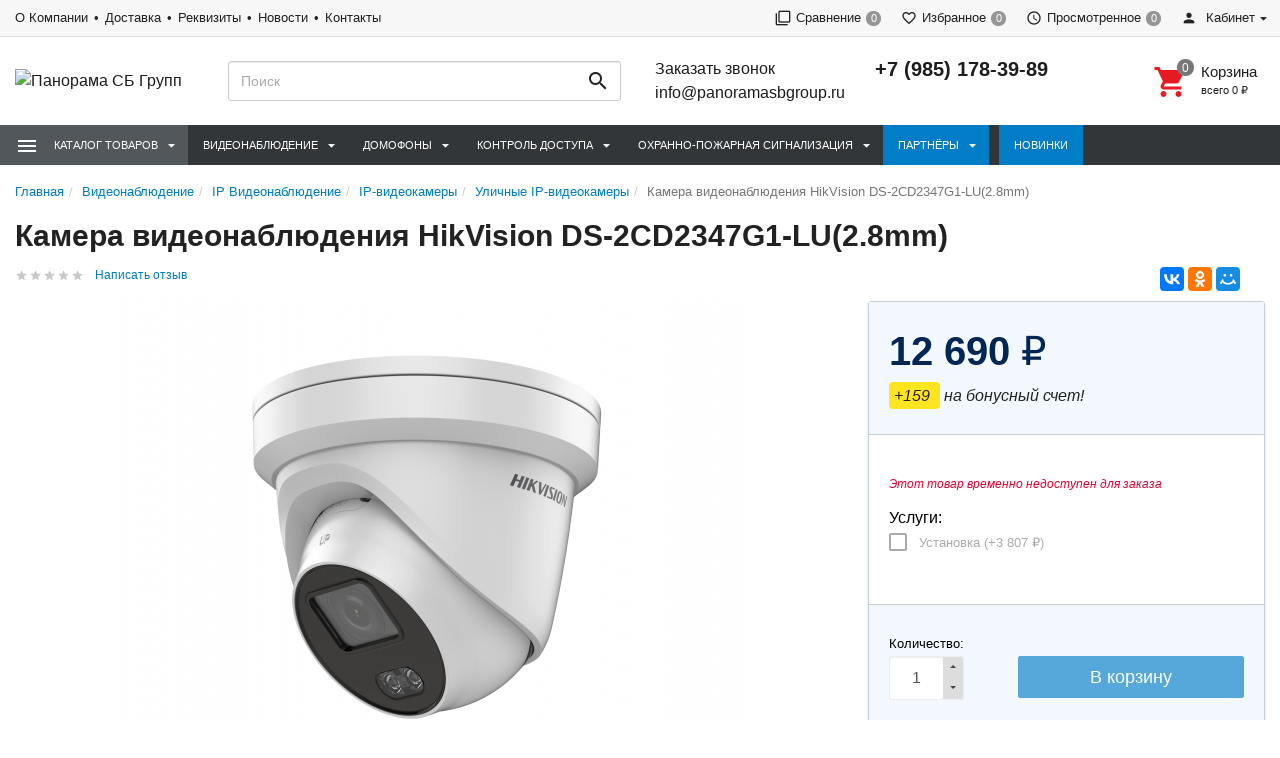

--- FILE ---
content_type: text/html; charset=utf-8
request_url: https://panoramasbgroup.ru/videonablyudenie/ip-videonablyudenie/ip-videokamery/ulichnye-ip-videokamery/kamera-videonablyudeniya-hikvision-ds-2cd2347g1-lu28mm/
body_size: 21957
content:
<!DOCTYPE html><html lang="ru"><head><title>Камера видеонаблюдения HikVision DS-2CD2347G1-LU(2.8mm) купить в Москве за 12 690 руб. </title><meta charset="UTF-8"><meta http-equiv="x-ua-compatible" content="IE=edge"><meta name="Keywords" content="купить Камера видеонаблюдения HikVision DS-2CD2347G1-LU(2.8mm)" /><meta name="Description" content="Камера видеонаблюдения HikVision DS-2CD2347G1-LU(2.8mm)  со скидкой за 12 690 руб.  ✔ 100% наличие ✈ Доставка по России ❤ Распродажа!" /><meta name="viewport" content="width=device-width, initial-scale=1, maximum-scale=1, user-scalable=0" /><link rel="shortcut icon" href="/favicon.ico"/><link rel="alternate" type="application/rss+xml" title="Панорама СБ Групп" href="https://panoramasbgroup.ru/blog/rss/"><link href="/wa-data/public/shop/themes/dsvpro/shop.css" rel="stylesheet" type="text/css" media="all" />
    <script>!function(a){"use strict";var b=function(b,c,d){function e(a){return h.body?a():void setTimeout(function(){e(a)})}function f(){i.addEventListener&&i.removeEventListener("load",f),i.media=d||"all"}var g,h=a.document,i=h.createElement("link");if(c)g=c;else{var j=(h.body||h.getElementsByTagName("head")[0]).childNodes;g=j[j.length-1]}var k=h.styleSheets;i.rel="stylesheet",i.href=b,i.media="only x",e(function(){g.parentNode.insertBefore(i,c?g:g.nextSibling)});var l=function(a){for(var b=i.href,c=k.length;c--;)if(k[c].href===b)return a();setTimeout(function(){l(a)})};return i.addEventListener&&i.addEventListener("load",f),i.onloadcssdefined=l,l(f),i};"undefined"!=typeof exports?exports.loadCSS=b:a.loadCSS=b}("undefined"!=typeof global?global:this);</script>
    <script>loadCSS("//fonts.googleapis.com/css?family=Roboto:400,500,700", false, "all");loadCSS("/wa-data/public/site/themes/dsvpro/css/mi.min.css", false, "all");loadCSS("/wa-data/public/site/themes/dsvpro/css/social.min.css", false, "all");</script><noscript><link type="text/css" rel="stylesheet" media="all" href="//fonts.googleapis.com/css?family=Roboto:400,500,700"/><link href="/wa-data/public/site/themes/dsvpro/css/mi.min.css?v1.3.2.246" rel="stylesheet"><link href="/wa-data/public/site/themes/dsvpro/css/social.min.css?v1.3.2.246" rel="stylesheet"></noscript><script>loadCSS( "/wa-content/font/ruble/arial/fontface.css", false, "all");</script><noscript><link href="/wa-content/font/ruble/arial/fontface.css" rel="stylesheet" type="text/css"></noscript><script src="/wa-content/js/jquery/jquery-1.11.1.min.js"></script><script>loadCSS("/wa-data/public/shop/themes/dsvpro/css/print.css", false, "print");</script><!-- plugin hook: 'frontend_head' -->
    <link href="/wa-data/public/shop/plugins/clicklite/css/clicklite.css?v1.3.3-6037571382" rel="stylesheet" />
    <script src="/wa-data/public/shop/plugins/clicklite/js/clicklite.js?v1.3.3-6037571382"></script> <style>body.boxed {background-color: #ffffffe0;background-attachment: fixed;background-size: cover;background-position: top;}.products.thumbs .products__name {height: 48px;overflow: hidden;}.header_theme_el .headerContent__cart i,.product__action.active,.product__action:hover,.nav-tabs>li.active>a,.nav-tabs>li.active>a:hover,.nav-tabs>li.active>a:focus,.post:hover .h2 { color: #e70033; }.heading::before,.promo:hover .promo__cover,.timeline__mask,.photos__item_mask,.ui-slider-horizontal .ui-slider-handle.ui-state-default,.ui-slider-horizontal .ui-widget-header { background-color: #e70033; }.tmb-wrap-table div.active,.nav-tabs>li.active>a,.nav-tabs>li.active>a:hover,.nav-tabs>li.active>a:focus,.nav-tabs>li>a:hover,.post:hover .post__panel,.about:hover hr,.modal-content { border-color: #e70033; }a { color: #e70033; }a:hover,.dropdown-menu>li>a:hover { color: #e70033; }.btn-primary,.login .form.auth input[type="submit"] {background-color: #e70033;border-color: #e70033;}.btn-primary:hover,.btn-primary:focus,.login .form.auth input[type="submit"]:hover {background-color: #e70033;border-color: #e70033;}</style>


<style>
    /* цвет текста */
    html, body { color: #222; }

    /* цвет ссылок */
    a { color: #007dc6; }

    /* цвет наведения ссылок */
    a:hover { color: #1292ed; }

    /* черные ссылки / текст */
    .black,
    a.black { color: #000; }

    /* серые ссылки / текст */
    .gray,
    a.gray { color: #555; }

    /* обычные ссылки / текст */
    .darken,
    a.darken { color: #222; }

    /* разделитель : цвет */
    hr { border-color: #eee; }

    /* цитата : граница */
    blockquote { border-color: #eee; }

    /* фон содержимого сайта */
    body.body-auth,
    .wrapper { background: #fff; }

    /* ШАПКИ ОБЩЕЕ */
    .header { background: #fff; }

    /* верхнее меню : фон */
    .topMenu { background: #555; }

    /* верхнее меню : цвет меню страниц */
    .topMenu__pages,
    .topMenu__pages a { color: #d9d9d9; }

    /* верхнее меню : цвет сравнение, избранное */
    .topMenu__link
    .topMenu__link:hover { color: #fff; }

    .topMenu__badge {
        background: #959595; /* верхнее меню : фон индикаторов */
    color: #fff; /* верхнее меню : цвет индикаторов */
    }
    .full .topMenu__badge {
    background: #ffc120; /* верхнее меню : фон активных индикаторов */
    color: #000; /* верхнее меню : цвет активных индикаторов */
    }

    .mi-icon-badge[data-badge]::after {
        background: #777; /* шапка : индикаторы иконок : фон */
    color: #fff; /* шапка : индикаторы иконок : цвет */
    }

    .full .mi-icon-badge[data-badge]::after {
    background: #ffc120; /* шапка : индикаторы иконок : активный фон */
    color: #222; /* шапка : индикаторы иконок : активный цвет */
    }

    /* шапка : поиск : цвет границы */
    .search-form__button,
    .search-form__input { border-color: #b3b3b3; }

    .search-form__button {
    background: #ffc120; /* шапка : поиск : фон кнопки */
    color: #222; /* шапка : поиск : цвет кнопки */
    }


    /* ШАПКА 1 */
    /* шапка 1 : фон */
    .headerContent_theme_ua { background: #fff; }

    /* шапка 1 : категории : фон */
    .navbar_theme_ua { background: #fff; }

    /* шапка 1 : категории : цвет текста */
    .navbar_theme_ua .navbar-nav>li>a { color: #222; }

    /* шапка 1 : категории : цвет границы */
    .navbar_theme_ua .navbar-nav>li>a:hover { border-color: #000; }

    /* шапка 1 : цвет иконок */
    .headerLinks_theme_ua .headerLinks__link { color: #1d1d1d; }

    .headerLinks_theme_ua .full .headerLinks__icon::after {
    background-color: #e51b24; /* шапка 1 : индикаторы иконок : активный фон */
    color: #fff; /* шапка 1 : индикаторы иконок : активный цвет */
    }

    /* ШАПКА 2 */
    /* шапка 2 : цвет текста, ссылок */
    .header_theme_am,
    .header_theme_am a { color: #fff; }

    /* шапка 2 : фон */
    .headerContent_theme_am { background: #303030; }

    /* шапка 2 : навцигация : фон */
    .navbar_theme_am { background: transparent; }

    /* шапка 2 : навцигация : цвет текста */
    .navbar_theme_am .navbar-nav>li>a,
    .navbar_theme_am .navbar-nav>li>a:hover { color: #ccc; }

    /* шапка 2 : навигация : цвет текста каталога */
    .dropdown_theme_am > a { color: #fff !important}

    /* шапка 2 : навигация : цвет стрелки фикс. каталога */
    .header_theme_am.affix .navbar-nav>li:first-child>a::after { color: #ffc120 }

    /* шапка 2 : поиск : цвет границы */
    .search-form_theme_am .search-form__button,
    .search-form_theme_am .search-form__input { border-color: transparent; }


    /* ШАПКА 3 */
    /* шапка 3 : фон */
    .header_theme_wm { background: #007dc6; }

    /* шапка 3 : цвет текста, ссылок */
    .topMenu_theme_wm,
    .topMenu_theme_wm a { color: #fff; }

    /* шапка 3 : верхнее меню : фон */
    .topMenu_theme_wm { background: transparent; }

    /* шапка 3 : поиск : цвет границы */
    .search-form_theme_wm .search-form__button,
    .search-form_theme_wm .search-form__input { border-color: transparent; }

    /* шапка 3 : навигация : фон */
    .navbar_theme_wm { background: #fff; }

    /* шапка 3 : навигация : цвет ссылок */
    .navbar_theme_wm .navbar-nav>li>a { color: #007dc6; }

    /* шапка 3 : навигация : цвет промо */
    .navbar_theme_wm .navbar-promo { color: #f58339 !important; }

    /* шапка 3 : навигация : цвет стрелки фикс. каталога */
    .navbar-bars__arrow { color: #ffc120 }

    /* ШАПКА 4 */
    /* шапка 4 : цвет текста, ссылок */
    .header_theme_el,
    .header_theme_el a { color: #1d1d1d; }

    .topMenu_theme_el {
        background: #f7f7f7; /* шапка 4 : верхнее меню : фон */
        border-color: #ddd; /* шапка 4 : верхнее меню : цвет границы */
    }

    /* шапка 4 : верхнее меню : цвет меню страниц */
    .topMenu_theme_el .topMenu__pages,
    .topMenu_theme_el .topMenu__pages a { color: #222 }

    /* шапка 4 : верхнее меню : цвет сравнение, избранное */
    .topMenu_theme_el .topMenu__link:hover,
    .topMenu_theme_el .topMenu__link { color: #222 }

    /* шапка 4 : поиск : фон кнопки */
    .search-form_theme_el .search-form__button { background: transparent; }

    /* шапка 4 : корзина : цвет иконки */
    .header_theme_el .headerContent__cart i { color: #e51b24; }

    /* шапка 4 : категории : фон */
    .navbar_theme_el { background-color: #323639; }

    /* шапка 4 : категории : цвет текста */
    .navbar_theme_el .navbar-nav>li>a,
    .navbar_theme_el .navbar-nav>li>a:hover,
    .navbar_theme_el .navbar-nav>li>a:focus { color: #fff }

    /* шапка 4 : категории : фон наведение */
    .navbar_theme_el .navbar-nav>li>a:hover { background-color: #a6283e; }

    /* ВЫПАДАЮЩИЕ СПИСКИ */
    /* выпадающие списки : фон */
    .dropdown-menu { background-color: rgba(255,255,255,0.96);; }

    /* выпадающие списки : стрелка : фон */
    .dropdown-arrow>.dropdown-menu::after { border-bottom-color: rgba(255,255,255,0.96);; }

    /* выпадающие списки : цвет ссылок */
    .dropdown-menu>li>a { color: #007dc6; }

    /* выпадающие списки : цвет стрелок */
    .dropdown>a::after,
    .dropdown-submenu>a::after { color: #ccc; }

    /* выпадающие списки : навигация : фон */
    .navbar-nav .dropdown-menu { background-color: #fff; }

    /* выпадающие списки : навигация : цвет текст */
    .navbar .dropdown-menu>li>a { color: #333; }

    /* выпадающие списки : навигация : цвет текст наведения */
    .navbar .dropdown-menu>li>a:hover { color: #b3b3b3; }

    /* выпадающие списки : навигация шапка 1 : цвет границы */
    .navbar_theme_ua ul.dropdown-menu { border-color: #000; }

    /* выпадающие списки : навигация шапка 2 : цвет текста наведение */
    .dropdown-menu_theme_am>li>a:hover { color: #007dc6; }

    /* выпадающие списки : мегаменю : цвет заголовков*/
    .megaMenu .megaMenu__heading { color: #000; }

    /* выпадающие списки : мегаменю : цвет текста */
    .megaMenu li a { color: #333; }

    /* выпадающие списки : мегаменю : цвет текста наведение */
    .megaMenu li a:hover { color: #b3b3b3; }

    /* выпадающие списки : меню шапка 2 : цвет текста */
    .amaMenu a { color: #5a5a5a; }

    /* ПОДПИСКА */
    .subscribe {
    background-color: #fff; /* подписка : фон */
    border-color: #f4f4f4; /* подписка : цвет границы */
    color: #222; /* подписка : цвет текста */
    }

    /* ПОДВАЛ */
    .footer {
    background-color: #fff; /* подвал : фон */
    border-color: #f4f4f4; /* подвал : цвет границы */
    color: #222; /* подвал : цвет текста */
    }

    /* подвал : цвет ссылок */
    .footer a { color: #007dc6; }

    /* КОПИРАЙТ */
    .copyright {
        background-color: #fafafa; /* копирайт : фон */
    border-color: #f4f4f4; /* копирайт : цвет границы */
    color: #424242; /* копирайт : цвет текста */
    }

    /* ФОРМЫ */
    .form input[type="text"],
    .form input[type="password"],
    .form input[type="email"],
    .form select,
    .form textarea,
    .form-control {
    background-color: #fff; /* формы : поля : фон */
    border-color: #ccc; /* формы : поля : граница */
    color: #555; /* формы : поля : цвет текста */
    }

    /* формы : поля : цвет границы фокуса */
    .form input[type="text"]:focus,
    .form input[type="password"]:focus,
    .form input[type="email"]:focus,
    .form select:focus,
    .form textarea:focus { border-color: #7fbbe6; }

    .checkbox:not(:checked)+label::before {
    background-color: #fff; /* формы : чекбокс : фон */
    border-color: #aaa; /* формы : чекбокс : граница */
    }

    .checkbox:checked+label::before {
    background-color: #76c143; /* формы : чекбокс : фон */
    border-color: #76c143; /* формы : чекбокс : граница */
    color: #fff; /* формы : чекбокс : цвет текста */
    }

    .radio:not(:checked)+label::before,
    .radio:checked+label::before {
    background: #fff; /* формы : радио : фон */
    border-color: #878787; /* формы : радио : граница */
    }

    /* формы : радио : фон кружка */
    .radio:checked+label::after { background: #878787; }

    .btn-default {
        color: #000; /* кнопка : обычная : цвет текста */
    background-color: #fff; /* кнопка : обычная : фон */
    border-color: #caced4; /* кнопка : обычная : граница */
    }

    .btn-primary,
    .login .form.auth input[type="submit"] {
    color: #fff; /* кнопка : синяя : цвет текста */
    background-color: #007dc6; /* кнопка : синяя : фон */
    border-color: #007dc6; /* кнопка : синяя : граница */
    }

    .btn-primary:hover,
    .login .form.auth input[type="submit"]:hover {
    color: #fff; /* кнопка : синяя : цвет текста наведения */
    background-color: #005d93; /* кнопка : синяя : фон наведения*/
    border-color: #005d93; /* кнопка : синяя : граница наведения */
    }

    .btn-danger {
    color: #fff; /* кнопка : красная : цвет текста */
    background-color: #e51b24; /* кнопка : красная : фон */
    border-color: #e51b24; /* кнопка : красная : граница */
    }

    .btn-danger:hover {
    color: #fff; /* кнопка : красная : цвет текста наведения */
    background-color: #b40028; /* кнопка : красная : фон наведения */
    border-color: #b40028; /* кнопка : красная : граница наведения */
    }

    /* БОКОВАЯ ПАНЕЛЬ */
    .sbNav__header {
        background: #f2f8fd; /* бок. категории : заголовок : фон */
        border-color: #e9e9e9; /* бок. категории : заголовок : граница */
    color: #222 !important; /* бок. категории : заголовок : цвет текста */
    }

    /* бок. категории : заголовок : цвет стрелки */
    .sbNav__header::after { color: #ffc120; }

    /* бок. категории : ссылки : фон */
    .sbNav__li { background: #fff; }

    /* бок. категории : ссылки : цвет текста */
    .sbNav__link,
    .sbNav .dropdown-menu>li>a { color: #555; }

    /* бок. категории : ссылки : цвет текста наведения */
    .sbNav__link:hover,
    .sbNav .dropdown-menu>li>a:hover { color: #007dc6; }

    /* бок. панель : заголовки : цвет текста */
    .sbHeading { color: #000; }

    /* бок. панель : бренды : цвет ссылок */
    .sbBrands a { color: #333; }

    /* бок. панель : новости : цвет наименования */
    .sbPosts__name { color: #333; }

    /* бок. панель : новости : цвет информации */
    .sbPosts__info { color: #888; }

    /* бок. панель : теги : граница */
    .sbTags__item { border-color: #f1f1f1; }

    /* бок. панель : теги : фон наведения */
    .sbTags__item:hover { background: #f1f1f1; }

    /* бок. панель : теги : цвет текст */
    .sbTags__tag { color: #5a5a5a !important; }

    /* бок. панель : слайдер : цвет стрелок */
    .slick-sb .slick-arrow::before { color: #000; }

    /* СЛАЙДЕР */
    /* слайдер : точки : цвет */
    .slick-dots li button { color: #c9c9c9; }

    /* слайдер : точки : активный цвет */
    .slick-dots li.slick-active button { color: #707070; }

    /* слайдер : стрелки : фон */
    .slick-arrow { background: rgba(255,255,255,0.3); }

    /* слайдер : стрелки : фон наведение */
    .slick-arrow:hover,
    .slick-arrow:focus { background-color: #fff; }

    /* слайдер : стрелки : цвет */
    .slick-arrow::before { color: #c7c7c7; }

    /* МАГАЗИН */
    /* карточка товара : фон */
    .products__inner { background: #fff; }

    /* карточка товара : граница наведение */
    .products.thumbs .products__item:hover .products__inner { border-color: #8c8c8c; }

    /* карточка товара : цвет названия */
    .products__link { color: #444; }

    /* карточка товара : цвет цены */
    .products__price { color: #007dc6; }

    /* карточка товара : цвет цены в фиксированной форме */
    .productAffix__price { color: #007dc6; }

    /* карточка товара : цвет избранного, сравнения */
    .product__action { color: #666; }

    .products__quickview {
        background: #fff; /* карточка товара : быстрый просмотр : фон */
        color: #222; /* карточка товара : быстрый просмотр : текст */
    }

    /* услуги : цвет иконки */
    .service__icon { color: #5e5e5e; }

    /* услуги : цвет наведения иконки */
    .service:hover .service__icon  { color: #21242a; }

    /* заголовки : граница */
    .heading::before { background: #e51b24; }


    .nav-tabs:not(.quickview__tabs)>li.active>a,
    .nav-tabs:not(.quickview__tabs)>li.active>a:hover,
    .nav-tabs:not(.quickview__tabs)>li.active>a:focus {
    color: #e51b24; /* табы : активная вкладка : цвет текущей */
    border-color: #e51b24; /* табы : активная вкладка : граница текущей */
    }

    /* посты : граница */
    .post__panel { border-color: #e7e7e7; }

    /* посты : граница наведения */
    .post:hover .post__panel { border-color: #e51b24; }

    /* посты : цвет заголовка наведение */
    .post:hover .h2 { color: #e51b24; }

    /* посты : маска изображения */
    .timeline__mask { background: #e51b24; }

    /* бренды : цвет границы */
    .brands,
    .brands__all { border-color: #ebebeb; }

    /* описание : разделитель : граница */
    .about hr { border-color: #e4e4e4; }

    /* описание : разделитель : граница наведения */
    .about:hover hr { border-color: #007dc6; }

    /* сортировка : цвет границы */
    .sort { border-color: #e9e9e9; }

    .sort .dropdown>a {
        background: #dfebed; /* сортировка : кнопка : фон */
        border-color: #c2cfd6; /* сортировка : кнопка : граница */
    color: #222; /* сортировка : кнопка : текст */
    }

    .sort .dropdown .dropdown-menu {
    background: #fff; /* сортировка : список : фон */
    border-color: #007dc6; /* сортировка : список : граница */
    color: #222; /* сортировка : список : текст */
    }

    .sort .selected a { color: #007dc6; } /* сортировка : список : текст активный */

    /* сортировка : вид : цвет */
    .sort__view a { color: #d9d9d9; }

    /* сортировка : вид : цвет активный */
    .sort__view a.active { color: #9ed6fa; }

    /* фильтр : фон */
    .filter,
    .sbSort__inner { background: #fff; }

    /* фильтр : граница */
    .filter,
    .filter__block { border-color: #f0f0f0; }

    /* фильтр : слайдер : фон */
    .ui-slider-horizontal.ui-widget-content { background: #bbb; }

    /* фильтр : слайдер : активный фон и кружки */
    .ui-slider-horizontal .ui-widget-header,
    .ui-slider-horizontal .ui-slider-handle.ui-state-default { background: #007dc6; }

    /* фильтр : стрелки : цвет */
    .filter__header a::before,
    .sbSort__btn::before { border-top-color: #ffc120; }

    /* фильтр моб : кнопки : фон */
    .filterMobile { background: #f2f8fd; }

    /* фильтр моб : разделитель : фон */
    .sbSort { background: #e9e9e9; }


    /* форма продукта : фон */
    .productForm { background: #fff; }

    /* форма продукта : граница */
    .productForm,
    .productForm__header { border-color: #c2cfd6; }

    /* форма продукта : заголовок : фон */
    .productForm__header { background: #f2f8fd; }

    /* количество : фон */
    .qty { background: #eee; }

    /* количество : кнопки : фон */
    .qty button { background: #ddd; }

    /* количество : кнопки : цвет */
    .qty__plus::before { border-bottom-color: #444 !important; }
    .qty__minus::before { border-top-color: #444 !important; }

    @media (min-width: 991px) {
        .cartOrder__block {
            background: #fff; /* корзина : форма : фон */
            border-color: #c2cfd6; /* корзина : форма : граница */
        }
    }

    /* оформление : фон */
    .panel { background: #fff; }

    /* мои заказы : фон */
    .myTable { background: #fff; }

    /* мои заказы : граница */
    .myTable,
    .myOrders__table>.row { border-color: #dbdbdb; }

    /* мои заказы : заголовок : фон */
    .myTable__header { background: #f1f8fd; }

    /* статусная строка : линия : фон */
    .progress-step::after { background-color: #c0ced4; }

    .progress-step .progress-marker {
        color: #fff; /* статусная строка : маркер : текст */
        background-color: #fff; /* статусная строка : маркер : фон */
        border-color: #c0ced4; /* статусная строка : маркер : граница */
    }

    .progress-step.is-active .progress-marker {
        background-color: #6dc150; /* статусная строка : маркер : фон активный */
        border-color: #6dc150; /* статусная строка : маркер : граница активная */
    }

    .progress-step:hover .progress-marker {
        background-color: #8cce76; /* статусная строка : маркер : фон наведения*/
        border-color: #8cce76; /* статусная строка : маркер : граница наведения */
    }

    /* БЛОГ , ФОТО */
    /* блог : разделитель : фон */
    .timeline::before { background-color: #eee; }

    /* блог : метка даты : цвет */
    .timeline__badge,
    .timeline__panel::before { color: #ccc; }

    /* отзывы  : граница */
    .review { border-color: #e3e3e3; }

    /* отзывы : дата : цвет текста */
    .review__date { color: #8c8c8c; }

    /* фото : маска */
    .photos__item_mask { background-color: #e51b24; }
</style><meta property="og:type" content="website" />
<meta property="og:title" content="Камера видеонаблюдения HikVision DS-2CD2347G1-LU(2.8mm)" />
<meta property="og:image" content="https://panoramasbgroup.ru/wa-data/public/shop/products/38/18/1838/images/1448247/1448247.750x0.png" />
<meta property="og:url" content="https://panoramasbgroup.ru/videonablyudenie/ip-videonablyudenie/ip-videokamery/ulichnye-ip-videokamery/kamera-videonablyudeniya-hikvision-ds-2cd2347g1-lu28mm/" />
<meta property="product:price:amount" content="12690" />
<meta property="product:price:currency" content="RUB" />
<meta name="yandex-verification" content="4477d4bc2410e3e2" />
<!-- Yandex.Metrika counter -->
<script type="text/javascript" >
   (function(m,e,t,r,i,k,a){m[i]=m[i]||function(){(m[i].a=m[i].a||[]).push(arguments)};
   m[i].l=1*new Date();k=e.createElement(t),a=e.getElementsByTagName(t)[0],k.async=1,k.src=r,a.parentNode.insertBefore(k,a)})
   (window, document, "script", "https://mc.yandex.ru/metrika/tag.js", "ym");

   ym(68350009, "init", {
        clickmap:true,
        trackLinks:true,
        accurateTrackBounce:true,
        webvisor:true
   });
</script>
<noscript><div><img src="https://mc.yandex.ru/watch/68350009" style="position:absolute; left:-9999px;" alt="" /></div></noscript>
<!-- /Yandex.Metrika counter --><!--[if lt IE 9]><script src="https://oss.maxcdn.com/html5shiv/3.7.3/html5shiv.min.js"></script><script src="https://oss.maxcdn.com/respond/1.4.2/respond.min.js"></script><![endif]-->
    <link href="/wa-data/public/shop/plugins/belllight/css/belllight.css?v1.4.3-4553911562" rel="stylesheet" />
    <script src="/wa-data/public/shop/plugins/belllight/js/belllight.js?v1.4.3-4553911562"></script></head><body class=""><div class="wrapper"><div class="header-wrapper header-wrapper-theme_el"><script>window.onerror = function(msg,url,line){return true;};</script><scriptsrc="https://code.jquery.com/jquery-3.3.1.js"integrity="sha256-2Kok7MbOyxpgUVvAk/HJ2jigOSYS2auK4Pfzbm7uH60="crossorigin="anonymous"></script>








<header class="header header_theme_el hidden-xs hidden-sm"><div class="topMenu topMenu_theme_el affix-hidden"><div class="container-fluid"><ul class="topMenu__crcy list-inline"><li class="dropdown"><img src="/wa-content/img/country/rus.gif" alt="RUB"><a href="javascript:void(0)">RUB</a><ul class="dropdown-menu"><li class="active"><a href="javascript:void(0)" data-crcy="RUB"><img src="/wa-content/img/country/rus.gif" alt="RUB">Российский рубль</a></li><li><a href="javascript:void(0)" data-crcy="USD"><img src="/wa-content/img/country/usa.gif" alt="USD">Доллар США</a></li></ul></li></ul><ul class="topMenu__pages list-inline"><li class="active"><a href="/company/">О Компании</a></li><li class="active"><a href="/dostavka/">Доставка</a></li><li class="active"><a href="/company/rekvizity/">Реквизиты</a></li><li class="active"><a href="/blog/">Новости</a></li><li class="active"><a href="/kontakty/">Контакты</a></li></ul><ul class="topMenu__user list-inline list-unstyled"><li><a class="topMenu__link js-compare" href="javascript:void(0);"><i class="mi mi-filter-none topMenu__icon"></i><span class="topMenu__label">Сравнение</span><span class="badge topMenu__badge js-compare-count">0</span></a></li><li><a class="topMenu__link js-favorite" href="/search/?func=wishlist" rel="nofollow"><i class="mi mi-favorite-border topMenu__icon"></i><span class="topMenu__label">Избранное</span><span class="badge topMenu__badge js-favorite-count">0</span></a></li><li><a class="topMenu__link js-viewed" href="/search/?func=viewed" rel="nofollow"><i class="mi mi-access-time topMenu__icon"></i><span class="topMenu__label">Просмотренное</span><span class="badge topMenu__badge js-viewed-count">0</span></a></li><li class="dropdown dropdown-right"><a href="/my/profile/?mynav=1"><i class="mi mi-person topMenu__icon"></i> Кабинет</a><ul class="dropdown-menu"><li><a href="/login/">Вход</a></li><li><a href="/signup/">Регистрация</a></li></ul></li></ul></div></div><div class="headerContent headerContent_theme_el"><div class="container-fluid"><div class="row vertical-align"><div class="col-md-2"><a href="/" class="logo logo_theme_el">
        <img src="/wa-data/public/site/themes/dsvpro/img/mylogo.png?v1604795015?v1.3.2.246" alt="Панорама СБ Групп">
</a>
</div><div class="col-md-3 col-lg-4"><div class="search-form search-form_theme_el" id="searchWrapper"><form method="get" action="/search/"><div class="input-group"><input class="search-form__input form-control" type="search" name="query" placeholder="Поиск" autocomplete="off" id="searchAjax"><span class="input-group-btn"><button class="search-form__button btn" type="submit"><i class="mi mi-search mi-24 search-form__icon"></i></button></span></div></form><div class="search-form__collapse"></div></div></div><div class="col-md-7 col-lg-6 headerContent__info"><ul class="list-unstyled headerContent__contacts">
    
    <li><a href="#" class="call">Заказать звонок</a></li>
    <li><a href="mailto:info@panoramasbgroup.ru">info@panoramasbgroup.ru</a></li>
</ul><ul class="list-unstyled headerContent__contacts">    <li class="fs-20em fw-7"><a href="tel:+79851783989">+7 (985) 178-39-89</a></li>
</ul><ul class="headerLinks headerLinks_theme_el"><li id="cart"><a class="headerContent__cart td-none js-cart" href="/cart/"><span class="mi-icon-badge js-cart-count" data-badge="0"><i class="mi mi-shopping-cart headerLinks__icon"></i></span><div class="text-left"><p class="fs-15em fw-5">Корзина</p><p class="fs-11em tt-lc">Всего <span class="js-cart-total">0 <span class="ruble">₽</span></span></p></div></a><div id="flying-cart" class="flyingCart is-empty">
    <div class="flyingCart__content">
            </div>
    <div class="flyingCart__summary">
        <div class="row">
            <div class="col-xs-12">
                <p><span class="gray fs-13em">Всего</span>: <span class="fw-7 fs-14em js-cart-total">0 <span class="ruble">₽</span></span></p>
                <a href="/cart/" class="btn btn-primary btn-block">Корзина</a>
            </div>
        </div>
    </div>
    <div id="flying_cart_template" class="hidden">
        <div class="row">
            <div class="col-xs-4 flyingCart__image">
                <img src="[data-uri]" alt="flyingcart template">
            </div>
            <div class="col-xs-8">
                <p class="flyingCart__name fs-15em fw-5"></p>
                <p class="flyingCart__price color-price fs-13em fw-7"></p>
                <a href="javascript:void(0)" class="flyingCart__delete fs-13em">Удалить</a>
                <span class="flyingCart__count hidden"></span>
            </div>
        </div>
    </div>
</div></li></ul></div></div></div></div><nav class="navbar navbar-default navbar_theme_el" id="navbar-shadowed"><div class="container-fluid"><div class="row"><ul class="nav navbar-nav navbar-flex"><li class="navbar-catalog dropdown dropdown_theme_am"><a class="navber-catalog__link" href="javascript:void(0)"><i class="navber-catalog__icon mi mi-menu mi-24"></i><span class="navber-catalog__text">Каталог товаров</span></a><ul class="dropdown-menu dropdown-menu_theme_am"><li class="dropdown-submenu"><a href="/videonablyudenie/" data-icon-id="216"><span>Видеонаблюдение</span></a><div class="dropdown-menu multiColumnMenu multiColumnMenu-col2"><div class="multiColumnMenu__col"><a href="/videonablyudenie/ahd-videonablyudenie/" class="multiColumnMenu__heading color-secondary td-none"><span>AHD Видеонаблюдение</span></a><ul class="list-unstyled mb-20"><li><a href="/videonablyudenie/ahd-videonablyudenie/ahd-videokamery/" data-icon-id="224" class="td-none"><span>AHD Видеокамеры</span></a></li><li><a href="/videonablyudenie/ahd-videonablyudenie/ahd-videoregistratory/" data-icon-id="243" class="td-none"><span>AHD Видеорегистраторы</span></a></li></ul><a href="/videonablyudenie/ip-videonablyudenie/" class="multiColumnMenu__heading color-secondary td-none"><span>IP Видеонаблюдение</span></a><ul class="list-unstyled mb-20"><li><a href="/videonablyudenie/ip-videonablyudenie/ip-videokamery/" data-icon-id="233" class="td-none"><span>IP-видеокамеры</span></a></li><li><a href="/videonablyudenie/ip-videonablyudenie/ip-videoregistratory/" data-icon-id="259" class="td-none"><span>IP-видеорегистраторы</span></a></li></ul><a href="/videonablyudenie/aksessuary/" class="multiColumnMenu__heading color-secondary td-none"><span>Аксессуары</span></a><ul class="list-unstyled mb-20"><li><a href="/videonablyudenie/aksessuary/istochniki-pitaniya/" data-icon-id="499" class="td-none"><span>Блоки питания</span></a></li><li><a href="/videonablyudenie/aksessuary/razemy-perekhodniki/" data-icon-id="299" class="td-none"><span>Разъемы, переходники</span></a></li><li><a href="/videonablyudenie/aksessuary/soedinitelnye-kabeli-shnury/" data-icon-id="300" class="td-none"><span>Соединительные кабели (шнуры)</span></a></li><li><a href="/videonablyudenie/aksessuary/telekommunikatsionnye-shkafy-i-stoyki/" data-icon-id="595" class="td-none"><span>Телекоммуникационные шкафы и стойки</span></a></li></ul></div><div class="multiColumnMenu__col"><a href="/videonablyudenie/zhestkie-diski-i-karty-pamyati/" class="multiColumnMenu__heading color-secondary td-none"><span>Жесткие диски и карты памяти</span></a><a href="/videonablyudenie/klaviatury-i-pulty-upravleniya/" class="multiColumnMenu__heading color-secondary td-none"><span>Клавиатуры и пульты управления</span></a><a href="/videonablyudenie/mikrofony/" class="multiColumnMenu__heading color-secondary td-none"><span>Микрофоны</span></a><a href="/videonablyudenie/monitory/" class="multiColumnMenu__heading color-secondary td-none"><span>Мониторы</span></a><a href="/videonablyudenie/obektivy/" class="multiColumnMenu__heading color-secondary td-none"><span>Объективы</span></a><a href="/videonablyudenie/peredacha-videosignala/" class="multiColumnMenu__heading color-secondary td-none"><span>Передача видеосигнала</span></a><ul class="list-unstyled mb-20"><li><a href="/videonablyudenie/peredacha-videosignala/sfp-moduli/" data-icon-id="601" class="td-none"><span>SFP-модули</span></a></li><li><a href="/videonablyudenie/peredacha-videosignala/besprovodnaya-peredacha/" data-icon-id="310" class="td-none"><span>Беспроводная передача</span></a></li><li><a href="/videonablyudenie/peredacha-videosignala/dopolnitelnoe-oborudovanie/" data-icon-id="311" class="td-none"><span>Дополнительное оборудование</span></a></li><li><a href="/videonablyudenie/peredacha-videosignala/peredacha-signalov-po-vitoy-pare/" data-icon-id="305" class="td-none"><span>Передача сигналов по витой паре</span></a></li></ul><a href="/videonablyudenie/programmnoe-obespechenie-dlya-videonablyudeniya/" class="multiColumnMenu__heading color-secondary td-none"><span>Программное обеспечение для видеонаблюдения</span></a><a href="/videonablyudenie/teplovizory/" class="multiColumnMenu__heading color-secondary td-none"><span>Тепловизоры</span></a><a href="/videonablyudenie/termokozhukhi-i-kronshteyny/" class="multiColumnMenu__heading color-secondary td-none"><span>Термокожухи и кронштейны</span></a><a href="/videonablyudenie/transportnoe-oborudovanie/" class="multiColumnMenu__heading color-secondary td-none"><span>Транспортное оборудование</span></a><ul class="list-unstyled mb-20"><li><a href="/videonablyudenie/transportnoe-oborudovanie/transportnye-aksessuary/" data-icon-id="191" class="td-none"><span>Транспортные аксессуары</span></a></li><li><a href="/videonablyudenie/transportnoe-oborudovanie/transportnye-videoregistratory/" data-icon-id="188" class="td-none"><span>Транспортные видеорегистраторы</span></a></li><li><a href="/videonablyudenie/transportnoe-oborudovanie/transportnye-monitory/" data-icon-id="189" class="td-none"><span>Транспортные мониторы</span></a></li></ul></div></div>
</li><li class="dropdown-submenu"><a href="/domofony/" data-icon-id="321"><span>Домофоны</span></a><div class="dropdown-menu multiColumnMenu multiColumnMenu-col2"><div class="multiColumnMenu__col"><a href="/domofony/ahd-domofony/" class="multiColumnMenu__heading color-secondary td-none"><span>AHD Домофоны</span></a><a href="/domofony/ip-domofoniya/" class="multiColumnMenu__heading color-secondary td-none"><span>IP-домофония</span></a><ul class="list-unstyled mb-20"><li><a href="/domofony/ip-domofoniya/ip-komplekty/" data-icon-id="337" class="td-none"><span>IP комплекты</span></a></li><li><a href="/domofony/ip-domofoniya/vyzyvnye-paneli/" data-icon-id="338" class="td-none"><span>Вызывные панели</span></a></li><li><a href="/domofony/ip-domofoniya/dopolnitelnoe-oborudovanie/" data-icon-id="339" class="td-none"><span>Дополнительное оборудование</span></a></li><li><a href="/domofony/ip-domofoniya/monitory/" data-icon-id="340" class="td-none"><span>Мониторы</span></a></li></ul></div><div class="multiColumnMenu__col"><a href="/domofony/analogovye-domofony/" class="multiColumnMenu__heading color-secondary td-none"><span>Аналоговые домофоны</span></a><a href="/domofony/audiodomofony/" class="multiColumnMenu__heading color-secondary td-none"><span>Аудиодомофоны</span></a><a href="/domofony/videoglazki/" class="multiColumnMenu__heading color-secondary td-none"><span>Видеоглазки</span></a><a href="/domofony/videodomofon-s-trubkoy/" class="multiColumnMenu__heading color-secondary td-none"><span>Видеодомофон с трубкой</span></a><a href="/domofony/dopolnitelnoe-oborudovanie/" class="multiColumnMenu__heading color-secondary td-none"><span>Дополнительное оборудование</span></a><a href="/domofony/pulty-konserzha/" class="multiColumnMenu__heading color-secondary td-none"><span>Пульты консьержа</span></a></div></div>
</li><li><a href="/istochniki-pitaniya/" data-icon-id="509"><span>Источники питания</span></a></li><li><a href="/kabeli-i-provoda/" data-icon-id="538"><span>Кабели и провода</span></a></li><li class="dropdown-submenu"><a href="/kontrol-dostupa/" data-icon-id="355"><span>Контроль доступа</span></a><div class="dropdown-menu multiColumnMenu multiColumnMenu-col3"><div class="multiColumnMenu__col"><a href="/kontrol-dostupa/biometricheskie-skud/" class="multiColumnMenu__heading color-secondary td-none"><span>Биометрические СКУД</span></a><a href="/kontrol-dostupa/dovodchiki/" class="multiColumnMenu__heading color-secondary td-none"><span>Доводчики</span></a><a href="/kontrol-dostupa/zamki-i-elektromekhanicheskie-zashchelki/" class="multiColumnMenu__heading color-secondary td-none"><span>Замки и электромеханические защелки</span></a><ul class="list-unstyled mb-20"><li><a href="/kontrol-dostupa/zamki-i-elektromekhanicheskie-zashchelki/aksessuary-dlya-elektromagnitnykh-zamkov/" data-icon-id="386" class="td-none"><span>Аксессуары для электромагнитных замков</span></a></li><li><a href="/kontrol-dostupa/zamki-i-elektromekhanicheskie-zashchelki/aksessuary-dlya-elektromekhanicheskikh-zamkov/" data-icon-id="387" class="td-none"><span>Аксессуары для электромеханических замков</span></a></li><li><a href="/kontrol-dostupa/zamki-i-elektromekhanicheskie-zashchelki/zamki-elektromagnitnye-bez-elektroniki/" data-icon-id="389" class="td-none"><span>Замки электромагнитные без электроники</span></a></li><li><a href="/kontrol-dostupa/zamki-i-elektromekhanicheskie-zashchelki/zamki-elektromekhanicheskie-bez-elektroniki/" data-icon-id="391" class="td-none"><span>Замки электромеханические без электроники</span></a></li><li><a href="/kontrol-dostupa/zamki-i-elektromekhanicheskie-zashchelki/zashchelki-elektromekhanicheskie/" data-icon-id="393" class="td-none"><span>Защелки электромеханические</span></a></li></ul></div><div class="multiColumnMenu__col"><a href="/kontrol-dostupa/identifikatory/" class="multiColumnMenu__heading color-secondary td-none"><span>Идентификаторы</span></a><ul class="list-unstyled mb-20"><li><a href="/kontrol-dostupa/identifikatory/aksessuary/" data-icon-id="382" class="td-none"><span>Аксессуары</span></a></li><li><a href="/kontrol-dostupa/identifikatory/breloki-proximity/" data-icon-id="377" class="td-none"><span>Брелоки proximity</span></a></li><li><a href="/kontrol-dostupa/identifikatory/karty-proximity/" data-icon-id="376" class="td-none"><span>Карты proximity</span></a></li></ul><a href="/kontrol-dostupa/knopki-vykhoda/" class="multiColumnMenu__heading color-secondary td-none"><span>Кнопки выхода</span></a><a href="/kontrol-dostupa/kontrollery-avtonomnye/" class="multiColumnMenu__heading color-secondary td-none"><span>Контроллеры автономные</span></a><ul class="list-unstyled mb-20"><li><a href="/kontrol-dostupa/kontrollery-avtonomnye/kontrollery/" data-icon-id="371" class="td-none"><span>Контроллеры</span></a></li><li><a href="/kontrol-dostupa/kontrollery-avtonomnye/kontrollery-v-komplekte-so-schityvatelem/" data-icon-id="372" class="td-none"><span>Контроллеры в комплекте со считывателем</span></a></li><li><a href="/kontrol-dostupa/kontrollery-avtonomnye/kontrollery-so-vstroennym-schityvatelem/" data-icon-id="373" class="td-none"><span>Контроллеры со встроенным считывателем</span></a></li></ul></div><div class="multiColumnMenu__col"><a href="/kontrol-dostupa/programmnoe-obespechenie-dlya-skud/" class="multiColumnMenu__heading color-secondary td-none"><span>Программное обеспечение для СКУД</span></a><a href="/kontrol-dostupa/skud-setevye/" class="multiColumnMenu__heading color-secondary td-none"><span>СКУД сетевые</span></a><ul class="list-unstyled mb-20"><li><a href="/kontrol-dostupa/skud-setevye/dopolnitelnoe-oborudovanie/" data-icon-id="362" class="td-none"><span>Дополнительное оборудование</span></a></li><li><a href="/kontrol-dostupa/skud-setevye/kontrollery-setevye/" data-icon-id="358" class="td-none"><span>Контроллеры сетевые</span></a></li></ul><a href="/kontrol-dostupa/schityvateli/" class="multiColumnMenu__heading color-secondary td-none"><span>Считыватели</span></a><ul class="list-unstyled mb-20"><li><a href="/kontrol-dostupa/schityvateli/dopolnitelnoe-oborudovanie/" data-icon-id="369" class="td-none"><span>Дополнительное оборудование</span></a></li><li><a href="/kontrol-dostupa/schityvateli/schityvateli-dlya-kart-proximity/" data-icon-id="364" class="td-none"><span>Считыватели для карт proximity</span></a></li><li><a href="/kontrol-dostupa/schityvateli/schityvateli-klaviaturnye-shifroustroystva/" data-icon-id="366" class="td-none"><span>Считыватели клавиатурные (шифроустройства)</span></a></li></ul></div></div>
</li><li><a href="/monitory/" data-icon-id="604"><span>Мониторы</span></a></li><li class="dropdown-submenu"><a href="/okhranno-pozharnaya-signalizatsiya/" data-icon-id="431"><span>Охранно-пожарная сигнализация</span></a><div class="dropdown-menu multiColumnMenu multiColumnMenu-col2"><div class="multiColumnMenu__col"><a href="/okhranno-pozharnaya-signalizatsiya/produktsiya-dahua/" class="multiColumnMenu__heading color-secondary td-none"><span>Продукция Dahua</span></a><a href="/okhranno-pozharnaya-signalizatsiya/produktsiya-kompanii-hikvision/" class="multiColumnMenu__heading color-secondary td-none"><span>Продукция компании Hikvision</span></a><a href="/okhranno-pozharnaya-signalizatsiya/radiokanalnye-sistemy/" class="multiColumnMenu__heading color-secondary td-none"><span>Радиоканальные системы</span></a></div></div>
</li><li class="dropdown-submenu"><a href="/setevoe-oborudovanie/" data-icon-id="565"><span>Сетевое оборудование</span></a><div class="dropdown-menu multiColumnMenu multiColumnMenu-col2"><div class="multiColumnMenu__col"><a href="/setevoe-oborudovanie/inzhektory-i-splittery-roye/" class="multiColumnMenu__heading color-secondary td-none"><span>Инжекторы и сплиттеры РоЕ</span></a><a href="/setevoe-oborudovanie/oborudovanie-wi-fi/" class="multiColumnMenu__heading color-secondary td-none"><span>Оборудование Wi-Fi</span></a><a href="/setevoe-oborudovanie/prochee/" class="multiColumnMenu__heading color-secondary td-none"><span>Прочее</span></a><a href="/setevoe-oborudovanie/setevye-kommutatory-bez-roye/" class="multiColumnMenu__heading color-secondary td-none"><span>Сетевые коммутаторы без РоЕ</span></a><a href="/setevoe-oborudovanie/setevye-kommutatory-s-roye/" class="multiColumnMenu__heading color-secondary td-none"><span>Сетевые коммутаторы с РоЕ</span></a><a href="/setevoe-oborudovanie/udliniteli-ethernet/" class="multiColumnMenu__heading color-secondary td-none"><span>Удлинители Ethernet</span></a><a href="/setevoe-oborudovanie/udliniteli-ethernet-s-poe/" class="multiColumnMenu__heading color-secondary td-none"><span>Удлинители Ethernet с PoE</span></a></div></div>
</li><li><a href="/solnechnye-paneli/" data-icon-id="598"><span>Солнечные панели</span></a></li><li><a href="/spektrometriya-ionnoy-podvizhnosti-obnaruzhiteli-opasnykh-veshchestv/" data-icon-id="605"><span>Спектрометрия ионной подвижности: обнаружители опасных веществ</span></a></li><li><a href="/teplo-i-komfort/" data-icon-id="585"><span>Тепло и комфорт</span></a></li><li><a href="/umnyy-dom/" data-icon-id="192"><span>Умный дом</span></a></li></ul></li><li class="dropdown"><a href="/videonablyudenie/" data-icon-id="216"><span>Видеонаблюдение</span></a><ul class="dropdown-menu"><li class="dropdown-submenu"><a href="/videonablyudenie/ahd-videonablyudenie/" data-icon-id="593"><span>AHD Видеонаблюдение</span></a><ul class="dropdown-menu"><li><a href="/videonablyudenie/ahd-videonablyudenie/ahd-videokamery/" data-icon-id="224"> AHD Видеокамеры</a></li><li><a href="/videonablyudenie/ahd-videonablyudenie/ahd-videoregistratory/" data-icon-id="243"> AHD Видеорегистраторы</a></li></ul></li><li class="dropdown-submenu"><a href="/videonablyudenie/ip-videonablyudenie/" data-icon-id="594"><span>IP Видеонаблюдение</span></a><ul class="dropdown-menu"><li><a href="/videonablyudenie/ip-videonablyudenie/ip-videokamery/" data-icon-id="233"> IP-видеокамеры</a></li><li><a href="/videonablyudenie/ip-videonablyudenie/ip-videoregistratory/" data-icon-id="259"> IP-видеорегистраторы</a></li></ul></li><li class="dropdown-submenu"><a href="/videonablyudenie/aksessuary/" data-icon-id="298"><span>Аксессуары</span></a><ul class="dropdown-menu"><li><a href="/videonablyudenie/aksessuary/istochniki-pitaniya/" data-icon-id="499"> Блоки питания</a></li><li><a href="/videonablyudenie/aksessuary/razemy-perekhodniki/" data-icon-id="299"> Разъемы, переходники</a></li><li><a href="/videonablyudenie/aksessuary/soedinitelnye-kabeli-shnury/" data-icon-id="300"> Соединительные кабели (шнуры)</a></li><li><a href="/videonablyudenie/aksessuary/telekommunikatsionnye-shkafy-i-stoyki/" data-icon-id="595"> Телекоммуникационные шкафы и стойки</a></li></ul></li><li><a href="/videonablyudenie/zhestkie-diski-i-karty-pamyati/" data-icon-id="316"> Жесткие диски и карты памяти</a></li><li><a href="/videonablyudenie/klaviatury-i-pulty-upravleniya/" data-icon-id="313"> Клавиатуры и пульты управления</a></li><li><a href="/videonablyudenie/mikrofony/" data-icon-id="315"> Микрофоны</a></li><li><a href="/videonablyudenie/monitory/" data-icon-id="314"> Мониторы</a></li><li><a href="/videonablyudenie/obektivy/" data-icon-id="301"> Объективы</a></li><li class="dropdown-submenu"><a href="/videonablyudenie/peredacha-videosignala/" data-icon-id="304"><span>Передача видеосигнала</span></a><ul class="dropdown-menu"><li><a href="/videonablyudenie/peredacha-videosignala/sfp-moduli/" data-icon-id="601"> SFP-модули</a></li><li><a href="/videonablyudenie/peredacha-videosignala/besprovodnaya-peredacha/" data-icon-id="310"> Беспроводная передача</a></li><li><a href="/videonablyudenie/peredacha-videosignala/dopolnitelnoe-oborudovanie/" data-icon-id="311"> Дополнительное оборудование</a></li><li><a href="/videonablyudenie/peredacha-videosignala/peredacha-signalov-po-vitoy-pare/" data-icon-id="305"> Передача сигналов по витой паре</a></li></ul></li><li><a href="/videonablyudenie/programmnoe-obespechenie-dlya-videonablyudeniya/" data-icon-id="599"> Программное обеспечение для видеонаблюдения</a></li><li><a href="/videonablyudenie/teplovizory/" data-icon-id="318"> Тепловизоры</a></li><li><a href="/videonablyudenie/termokozhukhi-i-kronshteyny/" data-icon-id="295"> Термокожухи и кронштейны</a></li><li class="dropdown-submenu"><a href="/videonablyudenie/transportnoe-oborudovanie/" data-icon-id="186"><span>Транспортное оборудование</span></a><ul class="dropdown-menu"><li><a href="/videonablyudenie/transportnoe-oborudovanie/transportnye-aksessuary/" data-icon-id="191"> Транспортные аксессуары</a></li><li><a href="/videonablyudenie/transportnoe-oborudovanie/transportnye-videoregistratory/" data-icon-id="188"> Транспортные видеорегистраторы</a></li><li><a href="/videonablyudenie/transportnoe-oborudovanie/transportnye-monitory/" data-icon-id="189"> Транспортные мониторы</a></li></ul></li></ul></li><li class="dropdown"><a href="/domofony/" data-icon-id="321"><span>Домофоны</span></a><ul class="dropdown-menu"><li><a href="/domofony/ahd-domofony/" data-icon-id="592"> AHD Домофоны</a></li><li class="dropdown-submenu"><a href="/domofony/ip-domofoniya/" data-icon-id="336"><span>IP-домофония</span></a><ul class="dropdown-menu"><li><a href="/domofony/ip-domofoniya/ip-komplekty/" data-icon-id="337"> IP комплекты</a></li><li><a href="/domofony/ip-domofoniya/vyzyvnye-paneli/" data-icon-id="338"> Вызывные панели</a></li><li><a href="/domofony/ip-domofoniya/dopolnitelnoe-oborudovanie/" data-icon-id="339"> Дополнительное оборудование</a></li><li><a href="/domofony/ip-domofoniya/monitory/" data-icon-id="340"> Мониторы</a></li></ul></li><li><a href="/domofony/analogovye-domofony/" data-icon-id="591"> Аналоговые домофоны</a></li><li><a href="/domofony/audiodomofony/" data-icon-id="597"> Аудиодомофоны</a></li><li><a href="/domofony/videoglazki/" data-icon-id="352"> Видеоглазки</a></li><li><a href="/domofony/videodomofon-s-trubkoy/" data-icon-id="596"> Видеодомофон с трубкой</a></li><li><a href="/domofony/dopolnitelnoe-oborudovanie/" data-icon-id="353"> Дополнительное оборудование</a></li><li><a href="/domofony/pulty-konserzha/" data-icon-id="354"> Пульты консьержа</a></li></ul></li><li class="dropdown"><a href="/kontrol-dostupa/" data-icon-id="355"><span>Контроль доступа</span></a><ul class="dropdown-menu"><li><a href="/kontrol-dostupa/biometricheskie-skud/" data-icon-id="383"> Биометрические СКУД</a></li><li><a href="/kontrol-dostupa/dovodchiki/" data-icon-id="384"> Доводчики</a></li><li class="dropdown-submenu"><a href="/kontrol-dostupa/zamki-i-elektromekhanicheskie-zashchelki/" data-icon-id="385"><span>Замки и электромеханические защелки</span></a><ul class="dropdown-menu"><li><a href="/kontrol-dostupa/zamki-i-elektromekhanicheskie-zashchelki/aksessuary-dlya-elektromagnitnykh-zamkov/" data-icon-id="386"> Аксессуары для электромагнитных замков</a></li><li><a href="/kontrol-dostupa/zamki-i-elektromekhanicheskie-zashchelki/aksessuary-dlya-elektromekhanicheskikh-zamkov/" data-icon-id="387"> Аксессуары для электромеханических замков</a></li><li><a href="/kontrol-dostupa/zamki-i-elektromekhanicheskie-zashchelki/zamki-elektromagnitnye-bez-elektroniki/" data-icon-id="389"> Замки электромагнитные без электроники</a></li><li><a href="/kontrol-dostupa/zamki-i-elektromekhanicheskie-zashchelki/zamki-elektromekhanicheskie-bez-elektroniki/" data-icon-id="391"> Замки электромеханические без электроники</a></li><li><a href="/kontrol-dostupa/zamki-i-elektromekhanicheskie-zashchelki/zashchelki-elektromekhanicheskie/" data-icon-id="393"> Защелки электромеханические</a></li></ul></li><li class="dropdown-submenu"><a href="/kontrol-dostupa/identifikatory/" data-icon-id="375"><span>Идентификаторы</span></a><ul class="dropdown-menu"><li><a href="/kontrol-dostupa/identifikatory/aksessuary/" data-icon-id="382"> Аксессуары</a></li><li><a href="/kontrol-dostupa/identifikatory/breloki-proximity/" data-icon-id="377"> Брелоки proximity</a></li><li><a href="/kontrol-dostupa/identifikatory/karty-proximity/" data-icon-id="376"> Карты proximity</a></li></ul></li><li><a href="/kontrol-dostupa/knopki-vykhoda/" data-icon-id="394"> Кнопки выхода</a></li><li class="dropdown-submenu"><a href="/kontrol-dostupa/kontrollery-avtonomnye/" data-icon-id="370"><span>Контроллеры автономные</span></a><ul class="dropdown-menu"><li><a href="/kontrol-dostupa/kontrollery-avtonomnye/kontrollery/" data-icon-id="371"> Контроллеры</a></li><li><a href="/kontrol-dostupa/kontrollery-avtonomnye/kontrollery-v-komplekte-so-schityvatelem/" data-icon-id="372"> Контроллеры в комплекте со считывателем</a></li><li><a href="/kontrol-dostupa/kontrollery-avtonomnye/kontrollery-so-vstroennym-schityvatelem/" data-icon-id="373"> Контроллеры со встроенным считывателем</a></li></ul></li><li><a href="/kontrol-dostupa/programmnoe-obespechenie-dlya-skud/" data-icon-id="600"> Программное обеспечение для СКУД</a></li><li class="dropdown-submenu"><a href="/kontrol-dostupa/skud-setevye/" data-icon-id="356"><span>СКУД сетевые</span></a><ul class="dropdown-menu"><li><a href="/kontrol-dostupa/skud-setevye/dopolnitelnoe-oborudovanie/" data-icon-id="362"> Дополнительное оборудование</a></li><li><a href="/kontrol-dostupa/skud-setevye/kontrollery-setevye/" data-icon-id="358"> Контроллеры сетевые</a></li></ul></li><li class="dropdown-submenu"><a href="/kontrol-dostupa/schityvateli/" data-icon-id="363"><span>Считыватели</span></a><ul class="dropdown-menu"><li><a href="/kontrol-dostupa/schityvateli/dopolnitelnoe-oborudovanie/" data-icon-id="369"> Дополнительное оборудование</a></li><li><a href="/kontrol-dostupa/schityvateli/schityvateli-dlya-kart-proximity/" data-icon-id="364"> Считыватели для карт proximity</a></li><li><a href="/kontrol-dostupa/schityvateli/schityvateli-klaviaturnye-shifroustroystva/" data-icon-id="366"> Считыватели клавиатурные (шифроустройства)</a></li></ul></li></ul></li><li class="dropdown"><a href="/okhranno-pozharnaya-signalizatsiya/" data-icon-id="431"><span>Охранно-пожарная сигнализация</span></a><ul class="dropdown-menu"><li><a href="/okhranno-pozharnaya-signalizatsiya/produktsiya-dahua/" data-icon-id="504"> Продукция Dahua</a></li><li><a href="/okhranno-pozharnaya-signalizatsiya/produktsiya-kompanii-hikvision/" data-icon-id="506"> Продукция компании Hikvision</a></li><li><a href="/okhranno-pozharnaya-signalizatsiya/radiokanalnye-sistemy/" data-icon-id="507"> Радиоканальные системы</a></li></ul></li><li class="dropdown" style="background: #007dc6;margin: 0px 10px 0 0;">
    <a href="/brands/">Партнёры</a>
    <ul class="dropdown-menu">
        <li><a href="/brand/Optimus/">Optimus</a></li>
        <li><a href="/brand/Hikvision/">Hikvision</a></li>
        <li><a href="/brand/HiWatch/">HiWatch</a></li>
        <li><a href="/brand/FinFire/">FinFire</a></li>
        <li><a href="/brand/Dahua/">Dahua</a></li>
        <li><a href="/brand/seagate/">Seagate</a></li>
    </ul>
</li>
<li style="background: #007dc6;"><a href="/new/" data-icon-id="701"><span> Новинки</span></a></li></ul></div></div></nav></header>

<div class="headerMobile visible-xs visible-sm" id="headerMobile"><div class="container-fluid"><div class="row"><div class="col-xs-12"><div class="headerMobile__logo"><a href="/" class="logo logo_theme_el">
        <img src="/wa-data/public/site/themes/dsvpro/img/mylogo.png?v1604795015?v1.3.2.246" alt="Панорама СБ Групп">
</a>
</div><div class="headerMobile__left"><ul class="headerMobile__list"><li><a href="javascript:void(0)" id="toggleMobileMenu"><i class="mi mi-menu mi-24"></i></a></li><li><a href="#mobileSearch" data-toggle="collapse"><i class="mi mi-search mi-24"></i></a></li></ul></div><div class="headerMobile__right"><ul class="headerMobile__list"><li><a href="/login/"><i class="mi mi-person mi-24"></i></a></li><li><a href="/cart/" class="js-cart"><span class="mi-icon-badge js-cart-count" data-badge="0"><i class="mi mi-24 mi-shopping-cart"></i></span></a></li></ul></div></div></div><div class="row"><div class="col-xs-12"><div class="collapse" id="mobileSearch"><form method="get" action="/search/"><div class="input-group"><input class="search-form__input form-control" type="search" name="query" placeholder="Поиск" autocomplete="off"><span class="input-group-btn"><button class="search-form__button btn" type="submit"><i class="mi mi-search mi-24 search-form__icon"></i></button></span></div></form></div></div></div></div></div><div class="mobileMenu"><div class="mobileMenu_inner"><div class="mobileMenu__block"><a href="/signup/" class="pull-right">Регистрация</a><a href="/login/">Вход</a></div><ul class="list-group mobileMenu__group" id="mCats"><li class="list-group-item list-toggle"><a href="/videonablyudenie/">Видеонаблюдение</a><a href="#mCats_216" data-toggle="collapse" data-parent="#mCats" data-icon-id="216" class="collapsed mobileMenu__toggle"></a><ul id="mCats_216" class="collapse"><li class="list-group-item list-toggle"><a href="/videonablyudenie/ahd-videonablyudenie/">AHD Видеонаблюдение</a><a href="#mCats_593" data-toggle="collapse" data-parent="#mCats" data-icon-id="593" class="collapsed mobileMenu__toggle"></a><ul id="mCats_593" class="collapse"><li class="list-group-item list-toggle"><a href="/videonablyudenie/ahd-videonablyudenie/ahd-videokamery/">AHD Видеокамеры</a></li><li class="list-group-item list-toggle"><a href="/videonablyudenie/ahd-videonablyudenie/ahd-videoregistratory/">AHD Видеорегистраторы</a></li></ul></li><li class="list-group-item list-toggle"><a href="/videonablyudenie/ip-videonablyudenie/">IP Видеонаблюдение</a><a href="#mCats_594" data-toggle="collapse" data-parent="#mCats" data-icon-id="594" class="collapsed mobileMenu__toggle"></a><ul id="mCats_594" class="collapse"><li class="list-group-item list-toggle"><a href="/videonablyudenie/ip-videonablyudenie/ip-videokamery/">IP-видеокамеры</a></li><li class="list-group-item list-toggle"><a href="/videonablyudenie/ip-videonablyudenie/ip-videoregistratory/">IP-видеорегистраторы</a></li></ul></li><li class="list-group-item list-toggle"><a href="/videonablyudenie/aksessuary/">Аксессуары</a><a href="#mCats_298" data-toggle="collapse" data-parent="#mCats" data-icon-id="298" class="collapsed mobileMenu__toggle"></a><ul id="mCats_298" class="collapse"><li class="list-group-item list-toggle"><a href="/videonablyudenie/aksessuary/istochniki-pitaniya/">Блоки питания</a></li><li class="list-group-item list-toggle"><a href="/videonablyudenie/aksessuary/razemy-perekhodniki/">Разъемы, переходники</a></li><li class="list-group-item list-toggle"><a href="/videonablyudenie/aksessuary/soedinitelnye-kabeli-shnury/">Соединительные кабели (шнуры)</a></li><li class="list-group-item list-toggle"><a href="/videonablyudenie/aksessuary/telekommunikatsionnye-shkafy-i-stoyki/">Телекоммуникационные шкафы и стойки</a></li></ul></li><li class="list-group-item list-toggle"><a href="/videonablyudenie/zhestkie-diski-i-karty-pamyati/">Жесткие диски и карты памяти</a></li><li class="list-group-item list-toggle"><a href="/videonablyudenie/klaviatury-i-pulty-upravleniya/">Клавиатуры и пульты управления</a></li><li class="list-group-item list-toggle"><a href="/videonablyudenie/mikrofony/">Микрофоны</a></li><li class="list-group-item list-toggle"><a href="/videonablyudenie/monitory/">Мониторы</a></li><li class="list-group-item list-toggle"><a href="/videonablyudenie/obektivy/">Объективы</a></li><li class="list-group-item list-toggle"><a href="/videonablyudenie/peredacha-videosignala/">Передача видеосигнала</a><a href="#mCats_304" data-toggle="collapse" data-parent="#mCats" data-icon-id="304" class="collapsed mobileMenu__toggle"></a><ul id="mCats_304" class="collapse"><li class="list-group-item list-toggle"><a href="/videonablyudenie/peredacha-videosignala/sfp-moduli/">SFP-модули</a></li><li class="list-group-item list-toggle"><a href="/videonablyudenie/peredacha-videosignala/besprovodnaya-peredacha/">Беспроводная передача</a></li><li class="list-group-item list-toggle"><a href="/videonablyudenie/peredacha-videosignala/dopolnitelnoe-oborudovanie/">Дополнительное оборудование</a></li><li class="list-group-item list-toggle"><a href="/videonablyudenie/peredacha-videosignala/peredacha-signalov-po-vitoy-pare/">Передача сигналов по витой паре</a></li></ul></li><li class="list-group-item list-toggle"><a href="/videonablyudenie/programmnoe-obespechenie-dlya-videonablyudeniya/">Программное обеспечение для видеонаблюдения</a></li><li class="list-group-item list-toggle"><a href="/videonablyudenie/teplovizory/">Тепловизоры</a></li><li class="list-group-item list-toggle"><a href="/videonablyudenie/termokozhukhi-i-kronshteyny/">Термокожухи и кронштейны</a></li><li class="list-group-item list-toggle"><a href="/videonablyudenie/transportnoe-oborudovanie/">Транспортное оборудование</a><a href="#mCats_186" data-toggle="collapse" data-parent="#mCats" data-icon-id="186" class="collapsed mobileMenu__toggle"></a><ul id="mCats_186" class="collapse"><li class="list-group-item list-toggle"><a href="/videonablyudenie/transportnoe-oborudovanie/transportnye-aksessuary/">Транспортные аксессуары</a></li><li class="list-group-item list-toggle"><a href="/videonablyudenie/transportnoe-oborudovanie/transportnye-videoregistratory/">Транспортные видеорегистраторы</a></li><li class="list-group-item list-toggle"><a href="/videonablyudenie/transportnoe-oborudovanie/transportnye-monitory/">Транспортные мониторы</a></li></ul></li></ul></li><li class="list-group-item list-toggle"><a href="/domofony/">Домофоны</a><a href="#mCats_321" data-toggle="collapse" data-parent="#mCats" data-icon-id="321" class="collapsed mobileMenu__toggle"></a><ul id="mCats_321" class="collapse"><li class="list-group-item list-toggle"><a href="/domofony/ahd-domofony/">AHD Домофоны</a></li><li class="list-group-item list-toggle"><a href="/domofony/ip-domofoniya/">IP-домофония</a><a href="#mCats_336" data-toggle="collapse" data-parent="#mCats" data-icon-id="336" class="collapsed mobileMenu__toggle"></a><ul id="mCats_336" class="collapse"><li class="list-group-item list-toggle"><a href="/domofony/ip-domofoniya/ip-komplekty/">IP комплекты</a></li><li class="list-group-item list-toggle"><a href="/domofony/ip-domofoniya/vyzyvnye-paneli/">Вызывные панели</a></li><li class="list-group-item list-toggle"><a href="/domofony/ip-domofoniya/dopolnitelnoe-oborudovanie/">Дополнительное оборудование</a></li><li class="list-group-item list-toggle"><a href="/domofony/ip-domofoniya/monitory/">Мониторы</a></li></ul></li><li class="list-group-item list-toggle"><a href="/domofony/analogovye-domofony/">Аналоговые домофоны</a></li><li class="list-group-item list-toggle"><a href="/domofony/audiodomofony/">Аудиодомофоны</a></li><li class="list-group-item list-toggle"><a href="/domofony/videoglazki/">Видеоглазки</a></li><li class="list-group-item list-toggle"><a href="/domofony/videodomofon-s-trubkoy/">Видеодомофон с трубкой</a></li><li class="list-group-item list-toggle"><a href="/domofony/dopolnitelnoe-oborudovanie/">Дополнительное оборудование</a></li><li class="list-group-item list-toggle"><a href="/domofony/pulty-konserzha/">Пульты консьержа</a></li></ul></li><li class="list-group-item list-toggle"><a href="/istochniki-pitaniya/">Источники питания</a></li><li class="list-group-item list-toggle"><a href="/kabeli-i-provoda/">Кабели и провода</a></li><li class="list-group-item list-toggle"><a href="/kontrol-dostupa/">Контроль доступа</a><a href="#mCats_355" data-toggle="collapse" data-parent="#mCats" data-icon-id="355" class="collapsed mobileMenu__toggle"></a><ul id="mCats_355" class="collapse"><li class="list-group-item list-toggle"><a href="/kontrol-dostupa/biometricheskie-skud/">Биометрические СКУД</a></li><li class="list-group-item list-toggle"><a href="/kontrol-dostupa/dovodchiki/">Доводчики</a></li><li class="list-group-item list-toggle"><a href="/kontrol-dostupa/zamki-i-elektromekhanicheskie-zashchelki/">Замки и электромеханические защелки</a><a href="#mCats_385" data-toggle="collapse" data-parent="#mCats" data-icon-id="385" class="collapsed mobileMenu__toggle"></a><ul id="mCats_385" class="collapse"><li class="list-group-item list-toggle"><a href="/kontrol-dostupa/zamki-i-elektromekhanicheskie-zashchelki/aksessuary-dlya-elektromagnitnykh-zamkov/">Аксессуары для электромагнитных замков</a></li><li class="list-group-item list-toggle"><a href="/kontrol-dostupa/zamki-i-elektromekhanicheskie-zashchelki/aksessuary-dlya-elektromekhanicheskikh-zamkov/">Аксессуары для электромеханических замков</a></li><li class="list-group-item list-toggle"><a href="/kontrol-dostupa/zamki-i-elektromekhanicheskie-zashchelki/zamki-elektromagnitnye-bez-elektroniki/">Замки электромагнитные без электроники</a></li><li class="list-group-item list-toggle"><a href="/kontrol-dostupa/zamki-i-elektromekhanicheskie-zashchelki/zamki-elektromekhanicheskie-bez-elektroniki/">Замки электромеханические без электроники</a></li><li class="list-group-item list-toggle"><a href="/kontrol-dostupa/zamki-i-elektromekhanicheskie-zashchelki/zashchelki-elektromekhanicheskie/">Защелки электромеханические</a></li></ul></li><li class="list-group-item list-toggle"><a href="/kontrol-dostupa/identifikatory/">Идентификаторы</a><a href="#mCats_375" data-toggle="collapse" data-parent="#mCats" data-icon-id="375" class="collapsed mobileMenu__toggle"></a><ul id="mCats_375" class="collapse"><li class="list-group-item list-toggle"><a href="/kontrol-dostupa/identifikatory/aksessuary/">Аксессуары</a></li><li class="list-group-item list-toggle"><a href="/kontrol-dostupa/identifikatory/breloki-proximity/">Брелоки proximity</a></li><li class="list-group-item list-toggle"><a href="/kontrol-dostupa/identifikatory/karty-proximity/">Карты proximity</a></li></ul></li><li class="list-group-item list-toggle"><a href="/kontrol-dostupa/knopki-vykhoda/">Кнопки выхода</a></li><li class="list-group-item list-toggle"><a href="/kontrol-dostupa/kontrollery-avtonomnye/">Контроллеры автономные</a><a href="#mCats_370" data-toggle="collapse" data-parent="#mCats" data-icon-id="370" class="collapsed mobileMenu__toggle"></a><ul id="mCats_370" class="collapse"><li class="list-group-item list-toggle"><a href="/kontrol-dostupa/kontrollery-avtonomnye/kontrollery/">Контроллеры</a></li><li class="list-group-item list-toggle"><a href="/kontrol-dostupa/kontrollery-avtonomnye/kontrollery-v-komplekte-so-schityvatelem/">Контроллеры в комплекте со считывателем</a></li><li class="list-group-item list-toggle"><a href="/kontrol-dostupa/kontrollery-avtonomnye/kontrollery-so-vstroennym-schityvatelem/">Контроллеры со встроенным считывателем</a></li></ul></li><li class="list-group-item list-toggle"><a href="/kontrol-dostupa/programmnoe-obespechenie-dlya-skud/">Программное обеспечение для СКУД</a></li><li class="list-group-item list-toggle"><a href="/kontrol-dostupa/skud-setevye/">СКУД сетевые</a><a href="#mCats_356" data-toggle="collapse" data-parent="#mCats" data-icon-id="356" class="collapsed mobileMenu__toggle"></a><ul id="mCats_356" class="collapse"><li class="list-group-item list-toggle"><a href="/kontrol-dostupa/skud-setevye/dopolnitelnoe-oborudovanie/">Дополнительное оборудование</a></li><li class="list-group-item list-toggle"><a href="/kontrol-dostupa/skud-setevye/kontrollery-setevye/">Контроллеры сетевые</a></li></ul></li><li class="list-group-item list-toggle"><a href="/kontrol-dostupa/schityvateli/">Считыватели</a><a href="#mCats_363" data-toggle="collapse" data-parent="#mCats" data-icon-id="363" class="collapsed mobileMenu__toggle"></a><ul id="mCats_363" class="collapse"><li class="list-group-item list-toggle"><a href="/kontrol-dostupa/schityvateli/dopolnitelnoe-oborudovanie/">Дополнительное оборудование</a></li><li class="list-group-item list-toggle"><a href="/kontrol-dostupa/schityvateli/schityvateli-dlya-kart-proximity/">Считыватели для карт proximity</a></li><li class="list-group-item list-toggle"><a href="/kontrol-dostupa/schityvateli/schityvateli-klaviaturnye-shifroustroystva/">Считыватели клавиатурные (шифроустройства)</a></li></ul></li></ul></li><li class="list-group-item list-toggle"><a href="/monitory/">Мониторы</a></li><li class="list-group-item list-toggle"><a href="/okhranno-pozharnaya-signalizatsiya/">Охранно-пожарная сигнализация</a><a href="#mCats_431" data-toggle="collapse" data-parent="#mCats" data-icon-id="431" class="collapsed mobileMenu__toggle"></a><ul id="mCats_431" class="collapse"><li class="list-group-item list-toggle"><a href="/okhranno-pozharnaya-signalizatsiya/produktsiya-dahua/">Продукция Dahua</a></li><li class="list-group-item list-toggle"><a href="/okhranno-pozharnaya-signalizatsiya/produktsiya-kompanii-hikvision/">Продукция компании Hikvision</a></li><li class="list-group-item list-toggle"><a href="/okhranno-pozharnaya-signalizatsiya/radiokanalnye-sistemy/">Радиоканальные системы</a></li></ul></li><li class="list-group-item list-toggle"><a href="/setevoe-oborudovanie/">Сетевое оборудование</a><a href="#mCats_565" data-toggle="collapse" data-parent="#mCats" data-icon-id="565" class="collapsed mobileMenu__toggle"></a><ul id="mCats_565" class="collapse"><li class="list-group-item list-toggle"><a href="/setevoe-oborudovanie/inzhektory-i-splittery-roye/">Инжекторы и сплиттеры РоЕ</a></li><li class="list-group-item list-toggle"><a href="/setevoe-oborudovanie/oborudovanie-wi-fi/">Оборудование Wi-Fi</a></li><li class="list-group-item list-toggle"><a href="/setevoe-oborudovanie/prochee/">Прочее</a></li><li class="list-group-item list-toggle"><a href="/setevoe-oborudovanie/setevye-kommutatory-bez-roye/">Сетевые коммутаторы без РоЕ</a></li><li class="list-group-item list-toggle"><a href="/setevoe-oborudovanie/setevye-kommutatory-s-roye/">Сетевые коммутаторы с РоЕ</a></li><li class="list-group-item list-toggle"><a href="/setevoe-oborudovanie/udliniteli-ethernet/">Удлинители Ethernet</a></li><li class="list-group-item list-toggle"><a href="/setevoe-oborudovanie/udliniteli-ethernet-s-poe/">Удлинители Ethernet с PoE</a></li></ul></li><li class="list-group-item list-toggle"><a href="/solnechnye-paneli/">Солнечные панели</a></li><li class="list-group-item list-toggle"><a href="/spektrometriya-ionnoy-podvizhnosti-obnaruzhiteli-opasnykh-veshchestv/">Спектрометрия ионной подвижности: обнаружители опасных веществ</a></li><li class="list-group-item list-toggle"><a href="/teplo-i-komfort/">Тепло и комфорт</a></li><li class="list-group-item list-toggle"><a href="/umnyy-dom/">Умный дом</a></li><li><a href="/brands/"><span> Бренды</span></a></li></ul><div class="mobileMenu__block"><ul class="list-unstyled mobileMenu__contacts">    <li class="fs-20em fw-7"><a href="tel:+79851783989">+7 (985) 178-39-89</a></li>

    
    <li><a href="#" class="call">Заказать звонок</a></li>
    <li><a href="mailto:info@panoramasbgroup.ru">info@panoramasbgroup.ru</a></li>
</ul></div><ul class="list-group mobileMenu__group mobileMenu__links"><li class="list-group-item"><a href="/"><i class="mi mi-home mi-24"></i>Главная</a></li><li class="list-group-item is-empty"><span class="badge js-compare-count">0</span><a href="javascript:void(0);" class="js-compare"><i class="mi mi-filter-none mi-24"></i>Сравнение</a></li><li class="list-group-item is-empty"><span class="badge js-favorite-count">0</span><a href="/search/?func=wishlist" class="js-favorite"><i class="mi mi-favorite-border mi-24"></i>Избранное</a></li><li class="list-group-item is-empty"><span class="badge js-viewed-count">0</span><a href="/search/?func=viewed" class="js-viewed"><i class="mi mi-access-time mi-24"></i>Просмотренное</a></li><li class="list-group-item"><a href="#" class="reqCall"><i class="mi mi-email mi-24"></i>Обратная связь</a></li></ul><ul class="list-group mobileMenu__group mobileMenu__apps"><li class="list-group-item"></li><li class="list-group-item"><a href="/company/">О Компании</a></li><li class="list-group-item"><a href="/dostavka/">Доставка</a></li><li class="list-group-item"><a href="/company/rekvizity/">Реквизиты</a></li><li class="list-group-item"><a href="/blog/">Новости</a></li><li class="list-group-item"><a href="/kontakty/">Контакты</a></li></ul></div></div>
</div><div class="main"><div class="container-fluid main__breadcrumbs"><ol class="breadcrumb" itemscope itemtype="http://schema.org/BreadcrumbList"><li itemprop="itemListElement" itemscope itemtype="http://schema.org/ListItem"><a href="/" itemprop="item"><span itemprop="name">Главная</span></a><meta itemprop="position" content="1" /></li><li itemprop="itemListElement" itemscope itemtype="http://schema.org/ListItem"><a href="/videonablyudenie/" itemprop="item"><span itemprop="name">Видеонаблюдение</span></a><meta itemprop="position" content="2" /></li><li itemprop="itemListElement" itemscope itemtype="http://schema.org/ListItem"><a href="/videonablyudenie/ip-videonablyudenie/" itemprop="item"><span itemprop="name">IP Видеонаблюдение</span></a><meta itemprop="position" content="3" /></li><li itemprop="itemListElement" itemscope itemtype="http://schema.org/ListItem"><a href="/videonablyudenie/ip-videonablyudenie/ip-videokamery/" itemprop="item"><span itemprop="name">IP-видеокамеры</span></a><meta itemprop="position" content="4" /></li><li itemprop="itemListElement" itemscope itemtype="http://schema.org/ListItem"><a href="/videonablyudenie/ip-videonablyudenie/ip-videokamery/ulichnye-ip-videokamery/" itemprop="item"><span itemprop="name">Уличные IP-видеокамеры</span></a><meta itemprop="position" content="5" /></li><li class="active" itemprop="itemListElement" itemscope itemtype="http://schema.org/ListItem"><span itemprop="item"><span itemprop="name">Камера видеонаблюдения HikVision DS-2CD2347G1-LU(2.8mm)</span></span><meta itemprop="position" content="6" /></li></ol></div><!-- plugin hook: 'frontend_header' --><div itemscope itemtype="http://schema.org/WebPage" id="page-content"><div><div class="container-fluid"><div class="product" itemscope itemtype="http://schema.org/Product"><h1 itemprop="name" class="product__h1">Камера видеонаблюдения HikVision DS-2CD2347G1-LU(2.8mm)</h1><div class="row mb-20 product__row"><div class="col-md-8 col-sm-7"><ul class="list-inline"><li class="rating text-nowrap"><i class="icon10 star-empty"></i><i class="icon10 star-empty"></i><i class="icon10 star-empty"></i><i class="icon10 star-empty"></i><i class="icon10 star-empty"></i><a href="/videonablyudenie/ip-videonablyudenie/ip-videokamery/ulichnye-ip-videokamery/kamera-videonablyudeniya-hikvision-ds-2cd2347g1-lu28mm/reviews/">Написать отзыв</a></li></ul><div class="product__media product__mediaV"><div class="product__images__item image"><img itemprop="image" class="product__images__img" id="product-image" alt="Камера видеонаблюдения HikVision DS-2CD2347G1-LU(2.8mm)" title="Камера видеонаблюдения HikVision DS-2CD2347G1-LU(2.8mm)" src="/wa-data/public/shop/products/38/18/1838/images/1448247/1448247.970.png"></div><div class="badge__wrapper"></div></div></div><div class="col-md-4 col-sm-5"><ul class="list-inline product__share hidden-xs"><li><script src="//yastatic.net/es5-shims/0.0.2/es5-shims.min.js"></script><script src="//yastatic.net/share2/share.js"></script><div class="ya-share2" data-services="collections,vkontakte,facebook,odnoklassniki,moimir"></div></li></ul>    <div class="productForm"><form id="cart-form" method="post" action="/cart/add/" class="flexdiscount-product-form"><div class="productForm__header productForm__content"><span class="product__price color-price text-nowrap" data-price="12690">12 690 <span class="ruble">₽</span></span><div class="s-product-affiliate-bonus" style="padding: 10px 0px 0px 0px;"><i style="color:#222;"><span style="background: #ffe420;color: #222;border-radius: 4px;padding: 5px 10px 5px 5px;">+159</span> на бонусный счет!</i></div></div><div class="productForm__content"><!-- FLAT SKU LIST selling mode --><div itemprop="offers" itemscope itemtype="http://schema.org/Offer"><meta itemprop="price" content="12690"><meta itemprop="priceCurrency" content="RUB"><link itemprop="availability" href="http://schema.org/Discontinued" /><p><em class="bold error">Этот товар временно недоступен для заказа</em></p><input name="sku_id" type="hidden" value="1893"></div><div class="services mb-20"><div class="productForm__heading">Услуги:</div><div class="service-1 mb-10"><input data-price="3807" disabled="disabled" type="checkbox" name="services[]" value="1" id="service-1838-1" class="checkbox"><label for="service-1838-1">Установка (+<span class="service-price">3 807 <span class="ruble">₽</span></span>)</span></label><input type="hidden" name="service_variant[1]" value="4"></div></div><input type="hidden" name="product_id" value="1838"></div><div class="productForm__submit productForm__content"><span class="productForm__heading fs-13em">Количество:</span><div class="row mb-20"><div class="col-xs-4"><div class="qty"><input class="form-control qty__input" type="text" name="quantity" value="1"><button class="qty__plus" type="button"></button><button class="qty__minus" type="button"></button></div></div><div class="col-xs-8 product__button add2cart"><input class="btn btn-primary btn-block product__submit" type="submit" value="В корзину" disabled="disabled"></div></div><!-- plugin hook: 'frontend_product.cart' --><br><div><a class="product__action compare text-nowrap" href="javascript:void(0)" data-list="compare" data-id="1838"><i class="mi mi-filter-none"></i><span>Сравнение</span></a><a class="product__action favorite text-nowrap" href="javascript:void(0)" data-list="favorite" data-id="1838"><i class="mi mi-favorite"></i><span>Избранное</span></a></div></div><div class="js-product-data hidden" data-id="1838" data-name="Камера видеонаблюдения HikVision DS-2CD2347G1-LU(2.8mm)" data-image96="/wa-data/public/shop/products/38/18/1838/images/1448247/1448247.96x96.png" data-price="12690.0000"></div></form></div><script>
    $(function() {
        function initProduct() {
            new Product("#cart-form", {
                currency: {"code":"RUB","sign":"\u0440\u0443\u0431.","sign_html":"<span class=\"ruble\">\u20bd<\/span>","sign_position":1,"sign_delim":" ","decimal_point":",","frac_digits":"2","thousands_sep":" "}
                                            });
            WA_THEME.productGallery.init();

                            if ("productPage" in WA_THEME) {
                    WA_THEME.productPage.init();
                    $(window).trigger("initProductGallery");
                }
                if ("reviews" in WA_THEME) {
                    WA_THEME.reviews.init();
                }
                    }

        if (typeof Product === "function") {
            initProduct();
        } else {
            $.getScript("/wa-data/public/shop/themes/dsvpro/js/product.js?v1.3.1.214", function () {
                initProduct();
            });
        }
    });
</script>
<!-- plugin hook: 'frontend_product.block_aux' --><div class="aux"></div></div></div><div id="productNav" class="product__nav"><ul class="nav nav-tabs container-fluid" role="tablist" id="productTabs"><li><a href="#overview" role="tab" data-toggle="tab">Описание</a></li><li class="active"><a href="#features" role="tab" data-toggle="tab">Характеристики</a></li><li><a href="#reviews" role="tab" data-toggle="tab">Отзывы (0)</a></li><li><a href="#page_-7002" role="tab" data-toggle="tab">Доставка</a></li><!-- plugin hook: 'frontend_product.menu' --></ul></div><div class="tab-content"><div id="overview" class="tab-pane fade">
    <div class="contentDescription" itemprop="description">4Мп уличная IP-камера с LED-подсветкой до 30м
1/1.8" Progressive Scan CMOS; объектив 2.8мм; угол обзора 109°; механический ИК-фильтр; 0.0014лк@F1.0; сжатие H.265/H.265+/H.264/H.264+/MJPEG; тройной поток;  2688?1440@25к/с; WDR 120дБ, 3D DNR, BLC, ROI; обна...</div>
</div><div id="features" class="tab-pane fade in active">
    <div class="table-responsive">
        <table class="table table-striped features">
                            <tr>
                    <td class="name">
                        Производитель
                    </td>
                    <td class="value">
                                                    Hikvision
                                            </td>
                </tr>
                    </table>
    </div>
</div><div id="reviews" class="tab-pane fade">
    
    <div class="reviews__wrapper">
        <ul class="reviews__branch list-unstyled">
                    </ul>
    </div>
</div><div id="page_-7002" class="tab-pane fade">
    <h2>Доставка</h2>
    <div class="contentDescription">
        <p>Компания Панорама СБ Групп предлагает нашим клиентам следующие варианты доставки:</p>

<ul> 
<li>Самовывоз со склада по адресу: г. Москва, ул. Верейская, д.29А, стр.1, режим работы: пн-пт с 10.00 до 19.00</li> 
<li>Доставка по Москве и Московской области&nbsp;</li> 
<li>Отправка транспортными компаниями в Регионы РФ и страны ТС.</li> 
</ul>

<h3>Стоимость доставки:</h3>

<ul> 
<li>Самовывоз  &mdash; <strong>бесплатно</strong></li> 
<li>Доставка по Москве в пределах МКАД&nbsp;&mdash; <strong>350 рублей</strong></li>
<li>Доставка по&nbsp;Московской области&nbsp;&mdash; <strong>700 рублей</strong></li>
<li>Доставка в регионы РФ&nbsp;&mdash; согласно тарифам курьерской службы: <strong>СДЭК, Boxberry, Деловые Линии, Байкал Сервис, ЖелДорЭкспедиция, ПЭК, Мейджик Транс, КИТ</strong> и т.д на Ваш выбор.</li>
</ul>

<p><strong>Для всех вариантов минимальная сумма заказа - 1000 р.</strong></p>
    </div>
</div><!-- plugin hook: 'frontend_product.block' --></div><div class="productsSet"><div class="heading"><span class="h3">Рекомендуем посмотреть</span></div><div class="productsWrapper"><ul class="products thumbs dataSlider slick-wm" data-slick='{ "slidesToShow": 5, "slidesToScroll": 5, "autoplay": 0, "autoplaySpeed": 3000, "infinite": true, "responsive": [{ "breakpoint": 1600, "settings": { "slidesToShow": 4, "slidesToScroll": 4 } }, { "breakpoint": 1024, "settings": { "slidesToShow": 3, "slidesToScroll": 3 } }, { "breakpoint": 768, "settings": { "slidesToShow": 3, "slidesToScroll": 3, "arrows": false } }, { "breakpoint": 600, "settings": { "slidesToShow": 2, "slidesToScroll": 2, "dots": true, "arrows": false } }, { "breakpoint": 321, "settings": { "slidesToShow": 1, "slidesToScroll": 1, "dots": true, "arrows": false } } ]}'><li class="products__item"><div class="products__inner flexdiscount-product-wrap"><div class="products__image"><a href="/videonablyudenie/ip-videonablyudenie/ip-videokamery/ulichnye-ip-videokamery/videokamera-optimus-basic-ip-p012128md/" class="products__link"><div class="image"><img src="[data-uri]" data-lazy="/wa-data/public/shop/products/62/84/8462/images/1454588/1454588.300.jpg" alt="Видеокамера Optimus Basic IP-P012.1(2.8)MD"></div></a></div><div class="products__text"><div class="products__name mb-10"><a href="/videonablyudenie/ip-videonablyudenie/ip-videokamery/ulichnye-ip-videokamery/videokamera-optimus-basic-ip-p012128md/" class="products__link">Видеокамера Optimus Basic IP-P012.1(2.8)MD</a></div><div class="visible-list mb-10"><span class="rating text-nowrap"><i class="star-empty"></i><i class="star-empty"></i><i class="star-empty"></i><i class="star-empty"></i><i class="star-empty"></i></span></div></div><div class="products__buy"><div class="products__prices"><span class="products__price color-price text-nowrap">12 663 <span class="ruble">₽</span></span></div><div class="stocks hidden-thumbs fs-13em mb-20"><div class="fw-7">Наличие:</div><div class="stocks__item stock-high"><i class="fill"></i><i class="fill"></i><i class="fill"></i><span class="stocks__msg">В наличии</span></div></div><div class="rating mb-10 hidden-list text-nowrap"><i class="star-empty"></i><i class="star-empty"></i><i class="star-empty"></i><i class="star-empty"></i><i class="star-empty"></i></div><div><form method="post" action="/cart/add/" class="products__add flexdiscount-product-form"><input type="hidden" name="product_id" value="8462"><button class="btn btn-primary products__btn" type="submit">В корзину</button><a class="hidden-list product__action tooltip-top compare" href="javascript:void(0)" data-list="compare" data-id="8462" title="Добавить к сравнению"><i class="mi mi-filter-none"></i></a><a class="hidden-list product__action tooltip-top favorite" href="javascript:void(0)" data-list="favorite" data-id="8462" title="Добавить в избранное"><i class="mi mi-favorite"></i></a><div class="js-product-data hidden" data-id="8462" data-name="Видеокамера Optimus Basic IP-P012.1(2.8)MD" data-image96="/wa-data/public/shop/products/62/84/8462/images/1454588/1454588.96x96.jpg" data-price="12663"></div></form><div class="badge__wrapper"></div></div></div><span class="products__quickview tooltip-left" title="Быстрый просмотр" data-url="/videonablyudenie/ip-videonablyudenie/ip-videokamery/ulichnye-ip-videokamery/videokamera-optimus-basic-ip-p012128md/?cart=1" data-id="8462"><i class="mi mi-visibility mi-24"></i></span></div></li><li class="products__item"><div class="products__inner flexdiscount-product-wrap"><div class="products__image"><a href="/ip-videoregistrator-optimus-nvr-5101-4p/" class="products__link"><div class="image"><img src="[data-uri]" data-lazy="/wa-data/public/shop/products/06/86/8606/images/1454790/1454790.300.jpg" alt="IP-видеорегистратор Optimus NVR-5101-4P"></div></a></div><div class="products__text"><div class="products__name mb-10"><a href="/ip-videoregistrator-optimus-nvr-5101-4p/" class="products__link">IP-видеорегистратор Optimus NVR-5101-4P</a></div><div class="visible-list mb-10"><span class="rating text-nowrap"><i class="star-empty"></i><i class="star-empty"></i><i class="star-empty"></i><i class="star-empty"></i><i class="star-empty"></i></span></div></div><div class="products__buy"><div class="products__prices"><span class="products__price color-price text-nowrap">12 728 <span class="ruble">₽</span></span></div><div class="stocks hidden-thumbs fs-13em mb-20"><div class="fw-7">Наличие:</div><div class="stocks__item stock-high"><i class="fill"></i><i class="fill"></i><i class="fill"></i><span class="stocks__msg">В наличии</span></div></div><div class="rating mb-10 hidden-list text-nowrap"><i class="star-empty"></i><i class="star-empty"></i><i class="star-empty"></i><i class="star-empty"></i><i class="star-empty"></i></div><div><form method="post" action="/cart/add/" class="products__add flexdiscount-product-form"><input type="hidden" name="product_id" value="8606"><button class="btn btn-primary products__btn" type="submit">В корзину</button><a class="hidden-list product__action tooltip-top compare" href="javascript:void(0)" data-list="compare" data-id="8606" title="Добавить к сравнению"><i class="mi mi-filter-none"></i></a><a class="hidden-list product__action tooltip-top favorite" href="javascript:void(0)" data-list="favorite" data-id="8606" title="Добавить в избранное"><i class="mi mi-favorite"></i></a><div class="js-product-data hidden" data-id="8606" data-name="IP-видеорегистратор Optimus NVR-5101-4P" data-image96="/wa-data/public/shop/products/06/86/8606/images/1454790/1454790.96x96.jpg" data-price="12728"></div></form><div class="badge__wrapper"></div></div></div><span class="products__quickview tooltip-left" title="Быстрый просмотр" data-url="/ip-videoregistrator-optimus-nvr-5101-4p/?cart=1" data-id="8606"><i class="mi mi-visibility mi-24"></i></span></div></li><li class="products__item"><div class="products__inner flexdiscount-product-wrap"><div class="products__image"><a href="/kabeli-i-provoda/kabel-optimus-utp-5e-4x2x05-cu-outdoor-305m/" class="products__link"><div class="products__gallery"><img src="/wa-data/public/shop/products/30/11/1130/images/1447494/1447494.300.jpg" alt="Кабель Optimus UTP-5e 4x2x0.5 Cu (outdoor) 305м" class="active"><img src="[data-uri]" data-original="/wa-data/public/shop/products/30/11/1130/images/1447495/1447495.300.jpg" alt="Кабель Optimus UTP-5e 4x2x0.5 Cu (outdoor) 305м" class="lazy"><!-- TODO: настройку ограничения фото товара в карусели --></div></a></div><div class="products__text"><div class="products__name mb-10"><a href="/kabeli-i-provoda/kabel-optimus-utp-5e-4x2x05-cu-outdoor-305m/" class="products__link">Кабель Optimus UTP-5e 4x2x0.5 Cu (outdoor) 305м</a></div><div class="visible-list mb-10"><span class="rating text-nowrap"><i class="star-empty"></i><i class="star-empty"></i><i class="star-empty"></i><i class="star-empty"></i><i class="star-empty"></i></span></div></div><div class="products__buy"><div class="products__prices"><span class="products__price color-price text-nowrap">12 644 <span class="ruble">₽</span></span></div><div class="stocks hidden-thumbs fs-13em mb-20"><div class="fw-7">Наличие:</div><div class="stocks__item stock-high"><i class="fill"></i><i class="fill"></i><i class="fill"></i><span class="stocks__msg">В наличии</span></div></div><div class="rating mb-10 hidden-list text-nowrap"><i class="star-empty"></i><i class="star-empty"></i><i class="star-empty"></i><i class="star-empty"></i><i class="star-empty"></i></div><div><form method="post" action="/cart/add/" class="products__add flexdiscount-product-form"><input type="hidden" name="product_id" value="1130"><button class="btn btn-primary products__btn" type="submit">В корзину</button><a class="hidden-list product__action tooltip-top compare" href="javascript:void(0)" data-list="compare" data-id="1130" title="Добавить к сравнению"><i class="mi mi-filter-none"></i></a><a class="hidden-list product__action tooltip-top favorite" href="javascript:void(0)" data-list="favorite" data-id="1130" title="Добавить в избранное"><i class="mi mi-favorite"></i></a><div class="js-product-data hidden" data-id="1130" data-name="Кабель Optimus UTP-5e 4x2x0.5 Cu (outdoor) 305м" data-image96="/wa-data/public/shop/products/30/11/1130/images/1447494/1447494.96x96.jpg" data-price="12644"></div></form><div class="badge__wrapper"></div></div></div><span class="products__quickview tooltip-left" title="Быстрый просмотр" data-url="/kabeli-i-provoda/kabel-optimus-utp-5e-4x2x05-cu-outdoor-305m/?cart=1" data-id="1130"><i class="mi mi-visibility mi-24"></i></span></div></li><li class="products__item"><div class="products__inner flexdiscount-product-wrap"><div class="products__image"><a href="/videoregistrator-st-nvr-s3208-light/" class="products__link"><div class="image"><img src="[data-uri]" data-lazy="/wa-data/public/shop/products/15/81/8115/images/1454230/1454230.300.png" alt="Видеорегистратор ST-NVR-S3208 Light"></div></a></div><div class="products__text"><div class="products__name mb-10"><a href="/videoregistrator-st-nvr-s3208-light/" class="products__link">Видеорегистратор ST-NVR-S3208 Light</a></div><div class="visible-list mb-10"><span class="rating text-nowrap"><i class="star-empty"></i><i class="star-empty"></i><i class="star-empty"></i><i class="star-empty"></i><i class="star-empty"></i></span></div></div><div class="products__buy"><div class="products__prices"><span class="products__price color-price text-nowrap">12 750 <span class="ruble">₽</span></span></div><div class="stocks hidden-thumbs fs-13em mb-20"><div class="fw-7">Наличие:</div><div class="stocks__item stock-high"><i class="fill"></i><i class="fill"></i><i class="fill"></i><span class="stocks__msg">В наличии</span></div></div><div class="rating mb-10 hidden-list text-nowrap"><i class="star-empty"></i><i class="star-empty"></i><i class="star-empty"></i><i class="star-empty"></i><i class="star-empty"></i></div><div><form method="post" action="/cart/add/" class="products__add flexdiscount-product-form"><input type="hidden" name="product_id" value="8115"><button class="btn btn-primary products__btn" type="submit">В корзину</button><a class="hidden-list product__action tooltip-top compare" href="javascript:void(0)" data-list="compare" data-id="8115" title="Добавить к сравнению"><i class="mi mi-filter-none"></i></a><a class="hidden-list product__action tooltip-top favorite" href="javascript:void(0)" data-list="favorite" data-id="8115" title="Добавить в избранное"><i class="mi mi-favorite"></i></a><div class="js-product-data hidden" data-id="8115" data-name="Видеорегистратор ST-NVR-S3208 Light" data-image96="/wa-data/public/shop/products/15/81/8115/images/1454230/1454230.96x96.png" data-price="12750"></div></form><div class="badge__wrapper"></div></div></div><span class="products__quickview tooltip-left" title="Быстрый просмотр" data-url="/videoregistrator-st-nvr-s3208-light/?cart=1" data-id="8115"><i class="mi mi-visibility mi-24"></i></span></div></li><li class="products__item"><div class="products__inner flexdiscount-product-wrap"><div class="products__image"><a href="/videoregistrator-st-nvr-s3208-light_2/" class="products__link"><div class="image"><img src="[data-uri]" data-lazy="/wa-data/public/shop/products/58/81/8158/images/1454273/1454273.300.png" alt="Видеорегистратор ST-NVR-S3208 Light"></div></a></div><div class="products__text"><div class="products__name mb-10"><a href="/videoregistrator-st-nvr-s3208-light_2/" class="products__link">Видеорегистратор ST-NVR-S3208 Light</a></div><div class="visible-list mb-10"><span class="rating text-nowrap"><i class="star-empty"></i><i class="star-empty"></i><i class="star-empty"></i><i class="star-empty"></i><i class="star-empty"></i></span></div></div><div class="products__buy"><div class="products__prices"><span class="products__price color-price text-nowrap">12 750 <span class="ruble">₽</span></span></div><div class="stocks hidden-thumbs fs-13em mb-20"><div class="fw-7">Наличие:</div><div class="stocks__item stock-high"><i class="fill"></i><i class="fill"></i><i class="fill"></i><span class="stocks__msg">В наличии</span></div></div><div class="rating mb-10 hidden-list text-nowrap"><i class="star-empty"></i><i class="star-empty"></i><i class="star-empty"></i><i class="star-empty"></i><i class="star-empty"></i></div><div><form method="post" action="/cart/add/" class="products__add flexdiscount-product-form"><input type="hidden" name="product_id" value="8158"><button class="btn btn-primary products__btn" type="submit">В корзину</button><a class="hidden-list product__action tooltip-top compare" href="javascript:void(0)" data-list="compare" data-id="8158" title="Добавить к сравнению"><i class="mi mi-filter-none"></i></a><a class="hidden-list product__action tooltip-top favorite" href="javascript:void(0)" data-list="favorite" data-id="8158" title="Добавить в избранное"><i class="mi mi-favorite"></i></a><div class="js-product-data hidden" data-id="8158" data-name="Видеорегистратор ST-NVR-S3208 Light" data-image96="/wa-data/public/shop/products/58/81/8158/images/1454273/1454273.96x96.png" data-price="12750"></div></form><div class="badge__wrapper"></div></div></div><span class="products__quickview tooltip-left" title="Быстрый просмотр" data-url="/videoregistrator-st-nvr-s3208-light_2/?cart=1" data-id="8158"><i class="mi mi-visibility mi-24"></i></span></div></li><li class="products__item"><div class="products__inner flexdiscount-product-wrap"><div class="products__image"><a href="/videoregistrator-st-nvr-s3208-light_4/" class="products__link"><div class="image"><img src="[data-uri]" data-lazy="/wa-data/public/shop/products/63/81/8163/images/1454278/1454278.300.png" alt="Видеорегистратор ST-NVR-S3208 Light"></div></a></div><div class="products__text"><div class="products__name mb-10"><a href="/videoregistrator-st-nvr-s3208-light_4/" class="products__link">Видеорегистратор ST-NVR-S3208 Light</a></div><div class="visible-list mb-10"><span class="rating text-nowrap"><i class="star-empty"></i><i class="star-empty"></i><i class="star-empty"></i><i class="star-empty"></i><i class="star-empty"></i></span></div></div><div class="products__buy"><div class="products__prices"><span class="products__price color-price text-nowrap">12 750 <span class="ruble">₽</span></span></div><div class="stocks hidden-thumbs fs-13em mb-20"><div class="fw-7">Наличие:</div><div class="stocks__item stock-high"><i class="fill"></i><i class="fill"></i><i class="fill"></i><span class="stocks__msg">В наличии</span></div></div><div class="rating mb-10 hidden-list text-nowrap"><i class="star-empty"></i><i class="star-empty"></i><i class="star-empty"></i><i class="star-empty"></i><i class="star-empty"></i></div><div><form method="post" action="/cart/add/" class="products__add flexdiscount-product-form"><input type="hidden" name="product_id" value="8163"><button class="btn btn-primary products__btn" type="submit">В корзину</button><a class="hidden-list product__action tooltip-top compare" href="javascript:void(0)" data-list="compare" data-id="8163" title="Добавить к сравнению"><i class="mi mi-filter-none"></i></a><a class="hidden-list product__action tooltip-top favorite" href="javascript:void(0)" data-list="favorite" data-id="8163" title="Добавить в избранное"><i class="mi mi-favorite"></i></a><div class="js-product-data hidden" data-id="8163" data-name="Видеорегистратор ST-NVR-S3208 Light" data-image96="/wa-data/public/shop/products/63/81/8163/images/1454278/1454278.96x96.png" data-price="12750"></div></form><div class="badge__wrapper"></div></div></div><span class="products__quickview tooltip-left" title="Быстрый просмотр" data-url="/videoregistrator-st-nvr-s3208-light_4/?cart=1" data-id="8163"><i class="mi mi-visibility mi-24"></i></span></div></li><li class="products__item"><div class="products__inner flexdiscount-product-wrap"><div class="products__image"><a href="/tsifrovoy-gibridnyy-videoregistrator-optimus-ahdr-4008l_v2/" class="products__link"><div class="image"><img src="[data-uri]" data-lazy="/wa-data/public/shop/products/30/87/8730/images/1454955/1454955.300.jpg" alt="Цифровой гибридный видеорегистратор Optimus AHDR-4008L_V.2"></div></a></div><div class="products__text"><div class="products__name mb-10"><a href="/tsifrovoy-gibridnyy-videoregistrator-optimus-ahdr-4008l_v2/" class="products__link">Цифровой гибридный видеорегистратор Optimus AHDR-4008L_V.2</a></div><div class="visible-list mb-10"><span class="rating text-nowrap"><i class="star-empty"></i><i class="star-empty"></i><i class="star-empty"></i><i class="star-empty"></i><i class="star-empty"></i></span></div></div><div class="products__buy"><div class="products__prices"><span class="products__price color-price text-nowrap">12 515 <span class="ruble">₽</span></span></div><div class="stocks hidden-thumbs fs-13em mb-20"><div class="fw-7">Наличие:</div><div class="stocks__item stock-high"><i class="fill"></i><i class="fill"></i><i class="fill"></i><span class="stocks__msg">В наличии</span></div></div><div class="rating mb-10 hidden-list text-nowrap"><i class="star-empty"></i><i class="star-empty"></i><i class="star-empty"></i><i class="star-empty"></i><i class="star-empty"></i></div><div><form method="post" action="/cart/add/" class="products__add flexdiscount-product-form"><input type="hidden" name="product_id" value="8730"><button class="btn btn-primary products__btn" type="submit">В корзину</button><a class="hidden-list product__action tooltip-top compare" href="javascript:void(0)" data-list="compare" data-id="8730" title="Добавить к сравнению"><i class="mi mi-filter-none"></i></a><a class="hidden-list product__action tooltip-top favorite" href="javascript:void(0)" data-list="favorite" data-id="8730" title="Добавить в избранное"><i class="mi mi-favorite"></i></a><div class="js-product-data hidden" data-id="8730" data-name="Цифровой гибридный видеорегистратор Optimus AHDR-4008L_V.2" data-image96="/wa-data/public/shop/products/30/87/8730/images/1454955/1454955.96x96.jpg" data-price="12515"></div></form><div class="badge__wrapper"></div></div></div><span class="products__quickview tooltip-left" title="Быстрый просмотр" data-url="/tsifrovoy-gibridnyy-videoregistrator-optimus-ahdr-4008l_v2/?cart=1" data-id="8730"><i class="mi mi-visibility mi-24"></i></span></div></li><li class="products__item"><div class="products__inner flexdiscount-product-wrap"><div class="products__image"><a href="/st-s43poe-4g1g1s78wout/" class="products__link"><div class="image"><img src="[data-uri]" data-lazy="/wa-data/public/shop/products/36/82/8236/images/1454354/1454354.300.png" alt="ST-S43POE, (4G/1G/1S/78W/OUT)"></div></a></div><div class="products__text"><div class="products__name mb-10"><a href="/st-s43poe-4g1g1s78wout/" class="products__link">ST-S43POE, (4G/1G/1S/78W/OUT)</a></div><div class="visible-list mb-10"><span class="rating text-nowrap"><i class="star-empty"></i><i class="star-empty"></i><i class="star-empty"></i><i class="star-empty"></i><i class="star-empty"></i></span></div></div><div class="products__buy"><div class="products__prices"><span class="products__price color-price text-nowrap">12 964 <span class="ruble">₽</span></span></div><div class="stocks hidden-thumbs fs-13em mb-20"><div class="fw-7">Наличие:</div><div class="stocks__item stock-high"><i class="fill"></i><i class="fill"></i><i class="fill"></i><span class="stocks__msg">В наличии</span></div></div><div class="rating mb-10 hidden-list text-nowrap"><i class="star-empty"></i><i class="star-empty"></i><i class="star-empty"></i><i class="star-empty"></i><i class="star-empty"></i></div><div><form method="post" action="/cart/add/" class="products__add flexdiscount-product-form"><input type="hidden" name="product_id" value="8236"><button class="btn btn-primary products__btn" type="submit">В корзину</button><a class="hidden-list product__action tooltip-top compare" href="javascript:void(0)" data-list="compare" data-id="8236" title="Добавить к сравнению"><i class="mi mi-filter-none"></i></a><a class="hidden-list product__action tooltip-top favorite" href="javascript:void(0)" data-list="favorite" data-id="8236" title="Добавить в избранное"><i class="mi mi-favorite"></i></a><div class="js-product-data hidden" data-id="8236" data-name="ST-S43POE, (4G/1G/1S/78W/OUT)" data-image96="/wa-data/public/shop/products/36/82/8236/images/1454354/1454354.96x96.png" data-price="12964"></div></form><div class="badge__wrapper"></div></div></div><span class="products__quickview tooltip-left" title="Быстрый просмотр" data-url="/st-s43poe-4g1g1s78wout/?cart=1" data-id="8236"><i class="mi mi-visibility mi-24"></i></span></div></li><li class="products__item"><div class="products__inner flexdiscount-product-wrap"><div class="products__image"><a href="/videonablyudenie/ahd-videonablyudenie/ahd-videoregistratory/videoregistrator-st-hvr-s16022-light/" class="products__link"><div class="image"><img src="[data-uri]" data-lazy="/wa-data/public/shop/products/16/81/8116/images/1454231/1454231.300.png" alt="Видеорегистратор ST-HVR-S1602/2 Light"></div></a></div><div class="products__text"><div class="products__name mb-10"><a href="/videonablyudenie/ahd-videonablyudenie/ahd-videoregistratory/videoregistrator-st-hvr-s16022-light/" class="products__link">Видеорегистратор ST-HVR-S1602/2 Light</a></div><div class="visible-list mb-10"><span class="rating text-nowrap"><i class="star-empty"></i><i class="star-empty"></i><i class="star-empty"></i><i class="star-empty"></i><i class="star-empty"></i></span></div></div><div class="products__buy"><div class="products__prices"><span class="products__price color-price text-nowrap">12 980 <span class="ruble">₽</span></span></div><div class="stocks hidden-thumbs fs-13em mb-20"><div class="fw-7">Наличие:</div><div class="stocks__item stock-high"><i class="fill"></i><i class="fill"></i><i class="fill"></i><span class="stocks__msg">В наличии</span></div></div><div class="rating mb-10 hidden-list text-nowrap"><i class="star-empty"></i><i class="star-empty"></i><i class="star-empty"></i><i class="star-empty"></i><i class="star-empty"></i></div><div><form method="post" action="/cart/add/" class="products__add flexdiscount-product-form"><input type="hidden" name="product_id" value="8116"><button class="btn btn-primary products__btn" type="submit">В корзину</button><a class="hidden-list product__action tooltip-top compare" href="javascript:void(0)" data-list="compare" data-id="8116" title="Добавить к сравнению"><i class="mi mi-filter-none"></i></a><a class="hidden-list product__action tooltip-top favorite" href="javascript:void(0)" data-list="favorite" data-id="8116" title="Добавить в избранное"><i class="mi mi-favorite"></i></a><div class="js-product-data hidden" data-id="8116" data-name="Видеорегистратор ST-HVR-S1602/2 Light" data-image96="/wa-data/public/shop/products/16/81/8116/images/1454231/1454231.96x96.png" data-price="12980"></div></form><div class="badge__wrapper"></div></div></div><span class="products__quickview tooltip-left" title="Быстрый просмотр" data-url="/videonablyudenie/ahd-videonablyudenie/ahd-videoregistratory/videoregistrator-st-hvr-s16022-light/?cart=1" data-id="8116"><i class="mi mi-visibility mi-24"></i></span></div></li><li class="products__item"><div class="products__inner flexdiscount-product-wrap"><div class="products__image"><a href="/videonablyudenie/ahd-videonablyudenie/ahd-videoregistratory/videoregistrator-st-hvr-s16022-light_1/" class="products__link"><div class="image"><img src="[data-uri]" data-lazy="/wa-data/public/shop/products/42/81/8142/images/1454257/1454257.300.png" alt="Видеорегистратор ST-HVR-S1602/2 Light"></div></a></div><div class="products__text"><div class="products__name mb-10"><a href="/videonablyudenie/ahd-videonablyudenie/ahd-videoregistratory/videoregistrator-st-hvr-s16022-light_1/" class="products__link">Видеорегистратор ST-HVR-S1602/2 Light</a></div><div class="visible-list mb-10"><span class="rating text-nowrap"><i class="star-empty"></i><i class="star-empty"></i><i class="star-empty"></i><i class="star-empty"></i><i class="star-empty"></i></span></div></div><div class="products__buy"><div class="products__prices"><span class="products__price color-price text-nowrap">12 980 <span class="ruble">₽</span></span></div><div class="stocks hidden-thumbs fs-13em mb-20"><div class="fw-7">Наличие:</div><div class="stocks__item stock-high"><i class="fill"></i><i class="fill"></i><i class="fill"></i><span class="stocks__msg">В наличии</span></div></div><div class="rating mb-10 hidden-list text-nowrap"><i class="star-empty"></i><i class="star-empty"></i><i class="star-empty"></i><i class="star-empty"></i><i class="star-empty"></i></div><div><form method="post" action="/cart/add/" class="products__add flexdiscount-product-form"><input type="hidden" name="product_id" value="8142"><button class="btn btn-primary products__btn" type="submit">В корзину</button><a class="hidden-list product__action tooltip-top compare" href="javascript:void(0)" data-list="compare" data-id="8142" title="Добавить к сравнению"><i class="mi mi-filter-none"></i></a><a class="hidden-list product__action tooltip-top favorite" href="javascript:void(0)" data-list="favorite" data-id="8142" title="Добавить в избранное"><i class="mi mi-favorite"></i></a><div class="js-product-data hidden" data-id="8142" data-name="Видеорегистратор ST-HVR-S1602/2 Light" data-image96="/wa-data/public/shop/products/42/81/8142/images/1454257/1454257.96x96.png" data-price="12980"></div></form><div class="badge__wrapper"></div></div></div><span class="products__quickview tooltip-left" title="Быстрый просмотр" data-url="/videonablyudenie/ahd-videonablyudenie/ahd-videoregistratory/videoregistrator-st-hvr-s16022-light_1/?cart=1" data-id="8142"><i class="mi mi-visibility mi-24"></i></span></div></li><li class="products__item"><div class="products__inner flexdiscount-product-wrap"><div class="products__image"><a href="/videonablyudenie/ahd-videonablyudenie/ahd-videoregistratory/videoregistrator-st-hvr-s16022-light_2/" class="products__link"><div class="image"><img src="[data-uri]" data-lazy="/wa-data/public/shop/products/53/81/8153/images/1454268/1454268.300.png" alt="Видеорегистратор ST-HVR-S1602/2 Light"></div></a></div><div class="products__text"><div class="products__name mb-10"><a href="/videonablyudenie/ahd-videonablyudenie/ahd-videoregistratory/videoregistrator-st-hvr-s16022-light_2/" class="products__link">Видеорегистратор ST-HVR-S1602/2 Light</a></div><div class="visible-list mb-10"><span class="rating text-nowrap"><i class="star-empty"></i><i class="star-empty"></i><i class="star-empty"></i><i class="star-empty"></i><i class="star-empty"></i></span></div></div><div class="products__buy"><div class="products__prices"><span class="products__price color-price text-nowrap">12 980 <span class="ruble">₽</span></span></div><div class="stocks hidden-thumbs fs-13em mb-20"><div class="fw-7">Наличие:</div><div class="stocks__item stock-high"><i class="fill"></i><i class="fill"></i><i class="fill"></i><span class="stocks__msg">В наличии</span></div></div><div class="rating mb-10 hidden-list text-nowrap"><i class="star-empty"></i><i class="star-empty"></i><i class="star-empty"></i><i class="star-empty"></i><i class="star-empty"></i></div><div><form method="post" action="/cart/add/" class="products__add flexdiscount-product-form"><input type="hidden" name="product_id" value="8153"><button class="btn btn-primary products__btn" type="submit">В корзину</button><a class="hidden-list product__action tooltip-top compare" href="javascript:void(0)" data-list="compare" data-id="8153" title="Добавить к сравнению"><i class="mi mi-filter-none"></i></a><a class="hidden-list product__action tooltip-top favorite" href="javascript:void(0)" data-list="favorite" data-id="8153" title="Добавить в избранное"><i class="mi mi-favorite"></i></a><div class="js-product-data hidden" data-id="8153" data-name="Видеорегистратор ST-HVR-S1602/2 Light" data-image96="/wa-data/public/shop/products/53/81/8153/images/1454268/1454268.96x96.png" data-price="12980"></div></form><div class="badge__wrapper"></div></div></div><span class="products__quickview tooltip-left" title="Быстрый просмотр" data-url="/videonablyudenie/ahd-videonablyudenie/ahd-videoregistratory/videoregistrator-st-hvr-s16022-light_2/?cart=1" data-id="8153"><i class="mi mi-visibility mi-24"></i></span></div></li><li class="products__item"><div class="products__inner flexdiscount-product-wrap"><div class="products__image"><a href="/st-s82poe-2g120wout/" class="products__link"><div class="image"><img src="[data-uri]" data-lazy="/wa-data/public/shop/products/35/82/8235/images/1454353/1454353.300.png" alt="ST-S82POE, (2G/120W/OUT)"></div></a></div><div class="products__text"><div class="products__name mb-10"><a href="/st-s82poe-2g120wout/" class="products__link">ST-S82POE, (2G/120W/OUT)</a></div><div class="visible-list mb-10"><span class="rating text-nowrap"><i class="star-empty"></i><i class="star-empty"></i><i class="star-empty"></i><i class="star-empty"></i><i class="star-empty"></i></span></div></div><div class="products__buy"><div class="products__prices"><span class="products__price color-price text-nowrap">12 393 <span class="ruble">₽</span></span></div><div class="stocks hidden-thumbs fs-13em mb-20"><div class="fw-7">Наличие:</div><div class="stocks__item stock-high"><i class="fill"></i><i class="fill"></i><i class="fill"></i><span class="stocks__msg">В наличии</span></div></div><div class="rating mb-10 hidden-list text-nowrap"><i class="star-empty"></i><i class="star-empty"></i><i class="star-empty"></i><i class="star-empty"></i><i class="star-empty"></i></div><div><form method="post" action="/cart/add/" class="products__add flexdiscount-product-form"><input type="hidden" name="product_id" value="8235"><button class="btn btn-primary products__btn" type="submit">В корзину</button><a class="hidden-list product__action tooltip-top compare" href="javascript:void(0)" data-list="compare" data-id="8235" title="Добавить к сравнению"><i class="mi mi-filter-none"></i></a><a class="hidden-list product__action tooltip-top favorite" href="javascript:void(0)" data-list="favorite" data-id="8235" title="Добавить в избранное"><i class="mi mi-favorite"></i></a><div class="js-product-data hidden" data-id="8235" data-name="ST-S82POE, (2G/120W/OUT)" data-image96="/wa-data/public/shop/products/35/82/8235/images/1454353/1454353.96x96.png" data-price="12393"></div></form><div class="badge__wrapper"></div></div></div><span class="products__quickview tooltip-left" title="Быстрый просмотр" data-url="/st-s82poe-2g120wout/?cart=1" data-id="8235"><i class="mi mi-visibility mi-24"></i></span></div></li></ul></div></div></div></div><div class="productAffix hidden-xs" id="productFormAffix"><div class="container-fluid"><div class="row vertical-align productAffix__info"><div class="col-md-8"><img itemprop="image" class="productAffix__img" alt="Камера видеонаблюдения HikVision DS-2CD2347G1-LU(2.8mm)" title="Камера видеонаблюдения HikVision DS-2CD2347G1-LU(2.8mm)" src="/wa-data/public/shop/products/38/18/1838/images/1448247/1448247.70x70.png"><div class="productAffix__main"><div class="productAffix__name">Камера видеонаблюдения HikVision DS-2CD2347G1-LU(2.8mm)</div><ul class="productAffix__list list-inline"></ul></div></div><div class="col-md-4 text-right"><div class="productAffix__prices"><div class="productAffix__price">12 690 <span class="ruble">₽</span></div></div><a class="btn btn-primary productAffix__btn" href="#">В корзину</a></div></div></div></div>
<div id="productData"
     data-id="1838"
     data-tab="tabs"
     data-producturl="/videonablyudenie/ip-videonablyudenie/ip-videokamery/ulichnye-ip-videokamery/kamera-videonablyudeniya-hikvision-ds-2cd2347g1-lu28mm/"
     data-reviewsajax="1"
></div></div></div></div><div class="subscribe" style="background: #f0f8ff;"><div class="container-fluid"><div class="row vertical-align"><div class="col-xs-12"></div></div></div></div><footer class="footer"><div class="container-fluid"><div class="footer__bg"><div class="row footer__links"><div class="col-sm-3 col-xs-6"><div class="footer__heading">Панорама СБ Групп</div><ul class="footer__list">    <li class="text-nowrap"><i class="mi mi-phone"></i> +7 (985) 178-39-89</li>
    <li class="text-nowrap"><i class="mi mi-email"></i> <a href="mailto:info@panoramasbgroup.ru"> info@panoramasbgroup.ru</a></li>
    <li><i class="mi mi-access-time"></i> Пн—Вс 10:00—19:00</li>
    <li><i class="mi mi-bild"></i> ООО "Панорама СБ Групп"</li>
    <li><i class="mi mi-bild"></i> ОГРН 1197746651211</li>
    <li><i class="mi mi-map"></i> Г. МОСКВА, ПР-КТ ВЕРНАДСКОГО, Д. 89, К. 1, ПОМЕЩ. 86</li>
    

</ul></div><div class="col-sm-3 col-xs-6"><div class="footer__heading">Информация</div><ul class="footer__list"><li><a href="/company/">О Компании</a></li><li><a href="/company/rekvizity/">Реквизиты</a></li><li><a href="/dostavka/">Доставка</a></li><li><a href="/blog/">Новости</a></li><li><a href="/reviews/">Отзывы</a></li><li><a href="/kontakty/">Контакты</a></li></ul></div><div class="col-sm-3 col-xs-6"><div class="footer__heading">Обслуживание клиентов</div><ul class="footer__list"><li><a href="/my/profile/">Мой профиль</a></li><li><a href="/my/orders/">Ваши заказы</a></li></ul></div>
</div></div><!-- plugin hook: 'frontend_footer' -->
    <script>
        function checkjQuery() {
            if (typeof jQuery != 'undefined') {
                $(function() {
                    $.clicklite.init({"mask":"+7 (999) 999-99-99","url":"\/","productForm":"","yandex":{"counter":"","click":"","send":"","fail":""},"policyCheckbox":"","currency":{"code":"RUB","sign":"\u0440\u0443\u0431.","sign_html":"<span class=\"ruble\">\u20bd<\/span>","sign_position":1,"sign_delim":" ","decimal_point":",","frac_digits":"2","thousands_sep":" "},"ecommerce":1}, "<div class=\"clicklite\"><div class=\"clicklite__w\"><div class=\"clicklite__close\">\u00d7<\/div><h2 class=\"clicklite__h\">\u041f\u043e\u043a\u0443\u043f\u043a\u0430 \u0432 \u043e\u0434\u0438\u043d \u043a\u043b\u0438\u043a<\/h2><div class=\"clicklite__bid\"><form class=\"clicklite__form\" action=\"\"><div class=\"clicklite__product\"><div class=\"clicklite__img\"><\/div><div class=\"clicklite__name\"><div class=\"clicklite__n\"><\/div><div class=\"clicklite__variants\"><\/div><\/div><div class=\"clicklite__price\" data-price=\"\"><\/div><div class=\"clicklite__counter\"><div class=\"clicklite__counterMinus\">-<\/div><div class=\"clicklite__counterCount\"><input type=\"text\" class=\"clicklite__quantity\" name=\"quantity\" value=\"1\" \/><\/div><div class=\"clicklite__counterPlus\">+<\/div><\/div><div class=\"clicklite__totalPrice\"><\/div><\/div><input class=\"clicklite__input clicklite__input_name\" name=\"clicklite__name\" value=\"\" type=\"text\" placeholder=\"\u0418\u043c\u044f\" \/><input class=\"clicklite__input clicklite__input_phone\" name=\"clicklite__phone\" value=\"\" type=\"tel\" placeholder=\"\u0422\u0435\u043b\u0435\u0444\u043e\u043d\" \/><input type=\"hidden\" class=\"clicklite__sku\" name=\"product_sku\" value=\"\" \/><input type=\"hidden\" class=\"clicklite__id\" name=\"product_id\" value=\"\" \/><input class=\"clicklite__button\" type=\"submit\" value=\"\u041e\u0442\u043f\u0440\u0430\u0432\u0438\u0442\u044c \u0437\u0430\u043a\u0430\u0437\" \/><div class=\"clicklite__politika\"> \u041d\u0430\u0436\u0438\u043c\u0430\u044f \u043d\u0430 \u043a\u043d\u043e\u043f\u043a\u0443, \u0432\u044b \u0434\u0430\u0435\u0442\u0435 \u0441\u043e\u0433\u043b\u0430\u0441\u0438\u0435 \u043d\u0430 \u043e\u0431\u0440\u0430\u0431\u043e\u0442\u043a\u0443 \u0441\u0432\u043e\u0438\u0445 \u043f\u0435\u0440\u0441\u043e\u043d\u0430\u043b\u044c\u043d\u044b\u0445 \u0434\u0430\u043d\u043d\u044b\u0445 \u0438 \u0441\u043e\u0433\u043b\u0430\u0448\u0430\u0435\u0442\u0435\u0441\u044c \u0441 <a href=\"\/politika-konfidentsialnosti\/\" target=\"_blank\">\u043f\u043e\u043b\u0438\u0442\u0438\u043a\u043e\u0439 \u043a\u043e\u043d\u0444\u0438\u0434\u0435\u043d\u0446\u0438\u0430\u043b\u044c\u043d\u043e\u0441\u0442\u0438<\/a><\/div><input type=\"hidden\" name=\"_csrf\" value=\"\" \/><\/form><div class=\"clicklite__antispam\">c47680b02e28ba66d98880519bb0b803<\/div><\/div><div class=\"clicklite__thank\"><div class=\"clicklite__thankText\"><\/div><input type=\"button\" class=\"clicklite__buttonClose\" value=\"\u0437\u0430\u043a\u0440\u044b\u0442\u044c\" \/><\/div><div class=\"clicklite__error\"><div>\u0414\u0430\u043d\u043d\u044b\u0439 \u0442\u043e\u0432\u0430\u0440 \u043d\u0435 \u0434\u043e\u0441\u0442\u0443\u043f\u0435\u043d \u0434\u043b\u044f \u0437\u0430\u043a\u0430\u0437\u0430!<\/div><input type=\"button\" class=\"clicklite__buttonClose\" value=\"\u0437\u0430\u043a\u0440\u044b\u0442\u044c\" \/><\/div><\/div><\/div><div class=\"clickliteW\"><\/div>");
                });
                return;
            }
            setTimeout(function () { checkjQuery(); }, 100);
        };
        checkjQuery();
    </script>
</div></footer><div class="copyright"><div class="container-fluid"><ul class="copyrightPayments list-inline"><li class="copyrightPayments__li"><img src="[data-uri]" alt="mastercard" class="lazy tooltip-top" data-original="/wa-data/public/site/themes/dsvpro/img/payment/mastercard.png" title="Master card"></li><li class="copyrightPayments__li"><img src="[data-uri]" alt="mastercard" class="lazy tooltip-top" data-original="/wa-data/public/site/themes/dsvpro/img/payment/visa.png" title="Visa"></li></ul>© Панорама СБ Групп, 2026. Все права защищены. <a href="/politika-konfidentsialnosti/">Политика конфиденциальности</a> | Создание и продвижение сайтов <a href="https://BrutalPixel.ru/" title="Создание и продвижение сайтов">BrutalPixel.ru</a></div></div></div><div class="messages" id="messages" data-cancel="отмена"></div><div class="modal fade" id="modal" tabindex="-1" role="dialog"><div class="modal-dialog modal-lg"><div class="modal-content"><button class="modal__close" type="button" data-dismiss="modal" aria-label="Close"><span class="mi mi-close mi-24" aria-hidden="true"></span></button><div class="modal__template"></div></div><div class="modal__cover"></div></div></div><div class="coverNav" id="nav-cover"></div>
                                <script>
        (function (WA_THEME) {
            WA_THEME.currency = {"code":"RUB","sign":"\u0440\u0443\u0431.","iso4217":"643","sign_html":"<span class=\"ruble\">\u20bd<\/span>","title":"\u0420\u043e\u0441\u0441\u0438\u0439\u0441\u043a\u0438\u0439 \u0440\u0443\u0431\u043b\u044c","name":[["rouble","roubles"],"rub.","r."],"frac_name":[["kopeck","kopecks"],"kop.","k."],"precision":2,"sign_position":1,"sign_delim":" ","decimal_point":",","frac_digits":2,"thousands_sep":" "}
        }(window.WA_THEME = window.WA_THEME || {}))
    </script>
<div id="config"
      data-locale='{
         "theme":"Дизайн со вкусом PRO",
         "compare":"Сравнение",
         "compare_add":"Добавить к сравнению",
         "compare_remove":"Удалить из сравнения",
         "favourite":"Избранное",
         "favourite_add":"Добавить в избранное",
         "favourite_remove":"Удалить из избранного",
         "cart":"корзину",
         "addto":"Добавлен в",
         "more":"Ещё"
     }'
     data-version="2.4.2"
     data-themeversion="1.3.2.246"
     data-staticurl="/"
     data-activeurl="/wa-data/public/shop/themes/dsvpro/"
     data-parenturl="/wa-data/public/site/themes/dsvpro/"
     data-mobile=""
           data-search="/search/" data-compare="/compare/" data-checkout="/checkout/" data-cart="/cart/">
</div>
<script src="/wa-data/public/site/themes/dsvpro/js/bootstrap.min.js"></script><script src="/wa-data/public/site/themes/dsvpro/js/jquery.cookie.min.js"></script><script src="/wa-data/public/site/themes/dsvpro/js/slick.min.js"></script><script src="/wa-data/public/site/themes/dsvpro/js/jquery.lazyload.min.js"></script><script src="/wa-data/public/site/themes/dsvpro/site.js"></script><script src="/wa-apps/shop/js/lazy.load.js?v8.7.1.27"></script>
<script src="/wa-data/public/shop/themes/dsvpro/js/jQuery.Brazzers-Carousel.min.js"></script>
<script src="/wa-data/public/shop/themes/dsvpro/js/jquery.zoom.min.js?v1.3.2.246"></script>
<script src="/wa-data/public/shop/themes/dsvpro/js/reviews.js"></script>
<script>
    $(function () {
        if ("Products" in WA_THEME) {
            new WA_THEME.Products();
        };
        if ("shop" in WA_THEME) {
            WA_THEME.shop.init();

                    }
    });
</script>
<div class="bellLight">
    <div class="bellLight__w">
        <div class="bellLight__close">×</div>
        <h2 class="bellLight__h">Заказать обратный звонок</h2>
        <div class="bellLight__bid">
            <form class="bellLight__form" action="">
                <input class="bellLight__input bellLight__input_name" name="bellLight__name" type="text" placeholder="Имя" />
                <input class="bellLight__input bellLight__input_phone" name="bellLight__phone" type="tel" placeholder="Телефон" />
                                <textarea class="bellLight__mess" name="bellLight__mess" placeholder="Комментарий"></textarea>
                                <input class="bellLight__submit" type="submit" value="Заказать звонок" />
            </form>
            <div class="bellLight__antispam">55,52,51,49,56,55,49,102,102,102,98,98,54,97,57,54,56,99,54,57,102,52,50,52,102,98,99,53,97,48,101,51</div>
            <div class="bellLight__politika">
                                Нажимая на кнопку, вы даете согласие на обработку своих<br />
персональных данных и соглашаетесь с <a href="#ссылка на политику" target="_blank">политикой конфиденциальности</a>
            </div>
        </div>
        <div class="bellLight__thank">
            <div>
            	Спасибо за оставленную заявку!<br />
Наш оператор свяжется с вами в ближайшее время
            </div>
            <button class="bellLight__button">закрыть</button>
        </div>
    </div>
</div>


<div class="bellLightW"></div>
<script>
    $(function() {
        $.bellLight.init({
            'selector': '.call',
                        'mask': '+7 (999) 999-99-99',            'yandex_counter': '68350009',                                    'url': '/',
        });
    });
</script></body></html>

--- FILE ---
content_type: text/css
request_url: https://panoramasbgroup.ru/wa-data/public/site/themes/dsvpro/css/mi.min.css
body_size: 8140
content:
@font-face{font-family:'Material Icons';font-style:normal;font-weight:400;src:url(../font/MaterialIcons-Regular.eot);src:local("Material Icons"),local("MaterialIcons-Regular"),url(../font/MaterialIcons-Regular.woff2) format("woff2"),url(../font/MaterialIcons-Regular.woff) format("woff"),url(../font/MaterialIcons-Regular.ttf) format("truetype")}.material-icons{font-family:'Material Icons';font-weight:normal;font-style:normal;font-size:24px;display:inline-block;line-height:1;text-transform:none;letter-spacing:normal;word-wrap:normal;white-space:nowrap;direction:ltr;-webkit-font-smoothing:antialiased;text-rendering:optimizeLegibility;-moz-osx-font-smoothing:grayscale;font-feature-settings:'liga'}.mi{font-family:'Material Icons';font-weight:400;font-style:normal;font-size:inherit;line-height:1.2;letter-spacing:normal;text-transform:none;display:inline-block;word-wrap:normal;-webkit-font-feature-settings:'liga';-moz-font-feature-settings:'liga';font-feature-settings:'liga';-webkit-font-smoothing:antialiased;-moz-osx-font-smoothing:grayscale;text-rendering:optimizeLegibility;vertical-align:middle}.mi-18{font-size:18px}.mi-24{font-size:24px}.mi-36{font-size:36px}.mi-48{font-size:48px}.mi-dark{color:rgba(0,0,0,0.54)}.mi-dark.mi-disabled{color:rgba(0,0,0,0.26)}.mi-light{color:#fff}.mi-light.mi-disabled{color:rgba(255,255,255,0.3)}.mi-3d-rotation::before{content:"\e84d"}.mi-access-alarm::before{content:"\e190"}.mi-access-alarms::before{content:"\e191"}.mi-access-time::before{content:"\e192"}.mi-accessibility::before{content:"\e84e"}.mi-account-balance::before{content:"\e84f"}.mi-account-balance-wallet::before{content:"\e850"}.mi-account-box::before{content:"\e851"}.mi-account-circle::before{content:"\e853"}.mi-adb::before{content:"\e60e"}.mi-add::before{content:"\e145"}.mi-add-alarm::before{content:"\e193"}.mi-add-alert::before{content:"\e003"}.mi-add-box::before{content:"\e146"}.mi-add-circle::before{content:"\e147"}.mi-add-circle-outline::before{content:"\e148"}.mi-add-shopping-cart::before{content:"\e854"}.mi-add-to-photos::before{content:"\e39d"}.mi-adjust::before{content:"\e39e"}.mi-airline-seat-flat::before{content:"\e630"}.mi-airline-seat-flat-angled::before{content:"\e631"}.mi-airline-seat-individual-suite::before{content:"\e632"}.mi-airline-seat-legroom-extra::before{content:"\e633"}.mi-airline-seat-legroom-normal::before{content:"\e634"}.mi-airline-seat-legroom-reduced::before{content:"\e635"}.mi-airline-seat-recline-extra::before{content:"\e636"}.mi-airline-seat-recline-normal::before{content:"\e637"}.mi-airplanemode-active::before{content:"\e195"}.mi-airplanemode-inactive::before{content:"\e194"}.mi-airplay::before{content:"\e055"}.mi-alarm::before{content:"\e855"}.mi-alarm-add::before{content:"\e856"}.mi-alarm-off::before{content:"\e857"}.mi-alarm-on::before{content:"\e858"}.mi-album::before{content:"\e019"}.mi-android::before{content:"\e859"}.mi-announcement::before{content:"\e85a"}.mi-apps::before{content:"\e5c3"}.mi-archive::before{content:"\e149"}.mi-arrow-back::before{content:"\e5c4"}.mi-arrow-drop-down::before{content:"\e5c5"}.mi-arrow-drop-down-circle::before{content:"\e5c6"}.mi-arrow-drop-up::before{content:"\e5c7"}.mi-arrow-forward::before{content:"\e5c8"}.mi-aspect-ratio::before{content:"\e85b"}.mi-assessment::before{content:"\e85c"}.mi-assignment::before{content:"\e85d"}.mi-assignment-ind::before{content:"\e85e"}.mi-assignment-late::before{content:"\e85f"}.mi-assignment-return::before{content:"\e860"}.mi-assignment-returned::before{content:"\e861"}.mi-assignment-turned-in::before{content:"\e862"}.mi-assistant::before{content:"\e39f"}.mi-assistant-photo::before{content:"\e3a0"}.mi-attach-file::before{content:"\e226"}.mi-attach-money::before{content:"\e227"}.mi-attachment::before{content:"\e2bc"}.mi-audiotrack::before{content:"\e3a1"}.mi-autorenew::before{content:"\e863"}.mi-av-timer::before{content:"\e01b"}.mi-backspace::before{content:"\e14a"}.mi-backup::before{content:"\e864"}.mi-battery-alert::before{content:"\e19c"}.mi-battery-charging-full::before{content:"\e1a3"}.mi-battery-full::before{content:"\e1a4"}.mi-battery-std::before{content:"\e1a5"}.mi-battery-unknown::before{content:"\e1a6"}.mi-beenhere::before{content:"\e52d"}.mi-block::before{content:"\e14b"}.mi-bluetooth::before{content:"\e1a7"}.mi-bluetooth-audio::before{content:"\e60f"}.mi-bluetooth-connected::before{content:"\e1a8"}.mi-bluetooth-disabled::before{content:"\e1a9"}.mi-bluetooth-searching::before{content:"\e1aa"}.mi-blur-circular::before{content:"\e3a2"}.mi-blur-linear::before{content:"\e3a3"}.mi-blur-off::before{content:"\e3a4"}.mi-blur-on::before{content:"\e3a5"}.mi-book::before{content:"\e865"}.mi-bookmark::before{content:"\e866"}.mi-bookmark-border::before{content:"\e867"}.mi-border-all::before{content:"\e228"}.mi-border-bottom::before{content:"\e229"}.mi-border-clear::before{content:"\e22a"}.mi-border-color::before{content:"\e22b"}.mi-border-horizontal::before{content:"\e22c"}.mi-border-inner::before{content:"\e22d"}.mi-border-left::before{content:"\e22e"}.mi-border-outer::before{content:"\e22f"}.mi-border-right::before{content:"\e230"}.mi-border-style::before{content:"\e231"}.mi-border-top::before{content:"\e232"}.mi-border-vertical::before{content:"\e233"}.mi-brightness-1::before{content:"\e3a6"}.mi-brightness-2::before{content:"\e3a7"}.mi-brightness-3::before{content:"\e3a8"}.mi-brightness-4::before{content:"\e3a9"}.mi-brightness-5::before{content:"\e3aa"}.mi-brightness-6::before{content:"\e3ab"}.mi-brightness-7::before{content:"\e3ac"}.mi-brightness-auto::before{content:"\e1ab"}.mi-brightness-high::before{content:"\e1ac"}.mi-brightness-low::before{content:"\e1ad"}.mi-brightness-medium::before{content:"\e1ae"}.mi-broken-image::before{content:"\e3ad"}.mi-brush::before{content:"\e3ae"}.mi-bug-report::before{content:"\e868"}.mi-build::before{content:"\e869"}.mi-business::before{content:"\e0af"}.mi-cached::before{content:"\e86a"}.mi-cake::before{content:"\e7e9"}.mi-call::before{content:"\e0b0"}.mi-call-end::before{content:"\e0b1"}.mi-call-made::before{content:"\e0b2"}.mi-call-merge::before{content:"\e0b3"}.mi-call-missed::before{content:"\e0b4"}.mi-call-received::before{content:"\e0b5"}.mi-call-split::before{content:"\e0b6"}.mi-camera::before{content:"\e3af"}.mi-camera-alt::before{content:"\e3b0"}.mi-camera-enhance::before{content:"\e8fc"}.mi-camera-front::before{content:"\e3b1"}.mi-camera-rear::before{content:"\e3b2"}.mi-camera-roll::before{content:"\e3b3"}.mi-cancel::before{content:"\e5c9"}.mi-card-giftcard::before{content:"\e8f6"}.mi-card-membership::before{content:"\e8f7"}.mi-card-travel::before{content:"\e8f8"}.mi-cast::before{content:"\e307"}.mi-cast-connected::before{content:"\e308"}.mi-center-focus-strong::before{content:"\e3b4"}.mi-center-focus-weak::before{content:"\e3b5"}.mi-change-history::before{content:"\e86b"}.mi-chat::before{content:"\e0b7"}.mi-chat-bubble::before{content:"\e0ca"}.mi-chat-bubble-outline::before{content:"\e0cb"}.mi-check::before{content:"\e5ca"}.mi-check-box::before{content:"\e834"}.mi-check-box-outline-blank::before{content:"\e835"}.mi-check-circle::before{content:"\e86c"}.mi-chevron-left::before{content:"\e5cb"}.mi-chevron-right::before{content:"\e5cc"}.mi-chrome-reader-mode::before{content:"\e86d"}.mi-class::before{content:"\e86e"}.mi-clear::before{content:"\e14c"}.mi-clear-all::before{content:"\e0b8"}.mi-close::before{content:"\e5cd"}.mi-closed-caption::before{content:"\e01c"}.mi-cloud::before{content:"\e2bd"}.mi-cloud-circle::before{content:"\e2be"}.mi-cloud-done::before{content:"\e2bf"}.mi-cloud-download::before{content:"\e2c0"}.mi-cloud-off::before{content:"\e2c1"}.mi-cloud-queue::before{content:"\e2c2"}.mi-cloud-upload::before{content:"\e2c3"}.mi-code::before{content:"\e86f"}.mi-collections::before{content:"\e3b6"}.mi-collections-bookmark::before{content:"\e431"}.mi-color-lens::before{content:"\e3b7"}.mi-colorize::before{content:"\e3b8"}.mi-comment::before{content:"\e0b9"}.mi-compare::before{content:"\e3b9"}.mi-computer::before{content:"\e30a"}.mi-confirmation-number::before{content:"\e638"}.mi-contact-phone::before{content:"\e0cf"}.mi-contacts::before{content:"\e0ba"}.mi-content-copy::before{content:"\e14d"}.mi-content-cut::before{content:"\e14e"}.mi-content-paste::before{content:"\e14f"}.mi-control-point::before{content:"\e3ba"}.mi-control-point-duplicate::before{content:"\e3bb"}.mi-create::before{content:"\e150"}.mi-credit-card::before{content:"\e870"}.mi-crop::before{content:"\e3be"}.mi-crop-16-9::before{content:"\e3bc"}.mi-crop-3-2::before{content:"\e3bd"}.mi-crop-5-4::before{content:"\e3bf"}.mi-crop-7-5::before{content:"\e3c0"}.mi-crop-din::before{content:"\e3c1"}.mi-crop-free::before{content:"\e3c2"}.mi-crop-landscape::before{content:"\e3c3"}.mi-crop-original::before{content:"\e3c4"}.mi-crop-portrait::before{content:"\e3c5"}.mi-crop-square::before{content:"\e3c6"}.mi-dashboard::before{content:"\e871"}.mi-data-usage::before{content:"\e1af"}.mi-dehaze::before{content:"\e3c7"}.mi-delete::before{content:"\e872"}.mi-description::before{content:"\e873"}.mi-desktop-mac::before{content:"\e30b"}.mi-desktop-windows::before{content:"\e30c"}.mi-details::before{content:"\e3c8"}.mi-developer-board::before{content:"\e30d"}.mi-developer-mode::before{content:"\e1b0"}.mi-device-hub::before{content:"\e335"}.mi-devices::before{content:"\e1b1"}.mi-dialer-sip::before{content:"\e0bb"}.mi-dialpad::before{content:"\e0bc"}.mi-directions::before{content:"\e52e"}.mi-directions-bike::before{content:"\e52f"}.mi-directions-boat::before{content:"\e532"}.mi-directions-bus::before{content:"\e530"}.mi-directions-car::before{content:"\e531"}.mi-directions-railway::before{content:"\e534"}.mi-directions-run::before{content:"\e566"}.mi-directions-subway::before{content:"\e533"}.mi-directions-transit::before{content:"\e535"}.mi-directions-walk::before{content:"\e536"}.mi-disc-full::before{content:"\e610"}.mi-dns::before{content:"\e875"}.mi-do-not-disturb::before{content:"\e612"}.mi-do-not-disturb-alt::before{content:"\e611"}.mi-dock::before{content:"\e30e"}.mi-domain::before{content:"\e7ee"}.mi-done::before{content:"\e876"}.mi-done-all::before{content:"\e877"}.mi-drafts::before{content:"\e151"}.mi-drive-eta::before{content:"\e613"}.mi-dvr::before{content:"\e1b2"}.mi-edit::before{content:"\e3c9"}.mi-eject::before{content:"\e8fb"}.mi-email::before{content:"\e0be"}.mi-equalizer::before{content:"\e01d"}.mi-error::before{content:"\e000"}.mi-error-outline::before{content:"\e001"}.mi-event::before{content:"\e878"}.mi-event-available::before{content:"\e614"}.mi-event-busy::before{content:"\e615"}.mi-event-note::before{content:"\e616"}.mi-event-seat::before{content:"\e903"}.mi-exit-to-app::before{content:"\e879"}.mi-expand-less::before{content:"\e5ce"}.mi-expand-more::before{content:"\e5cf"}.mi-explicit::before{content:"\e01e"}.mi-explore::before{content:"\e87a"}.mi-exposure::before{content:"\e3ca"}.mi-exposure-neg-1::before{content:"\e3cb"}.mi-exposure-neg-2::before{content:"\e3cc"}.mi-exposure-plus-1::before{content:"\e3cd"}.mi-exposure-plus-2::before{content:"\e3ce"}.mi-exposure-zero::before{content:"\e3cf"}.mi-extension::before{content:"\e87b"}.mi-face::before{content:"\e87c"}.mi-fast-forward::before{content:"\e01f"}.mi-fast-rewind::before{content:"\e020"}.mi-favorite::before{content:"\e87d"}.mi-favorite-border::before{content:"\e87e"}.mi-feedback::before{content:"\e87f"}.mi-file-download::before{content:"\e2c4"}.mi-file-upload::before{content:"\e2c6"}.mi-filter::before{content:"\e3d3"}.mi-filter-1::before{content:"\e3d0"}.mi-filter-2::before{content:"\e3d1"}.mi-filter-3::before{content:"\e3d2"}.mi-filter-4::before{content:"\e3d4"}.mi-filter-5::before{content:"\e3d5"}.mi-filter-6::before{content:"\e3d6"}.mi-filter-7::before{content:"\e3d7"}.mi-filter-8::before{content:"\e3d8"}.mi-filter-9::before{content:"\e3d9"}.mi-filter-9-plus::before{content:"\e3da"}.mi-filter-b-and-w::before{content:"\e3db"}.mi-filter-center-focus::before{content:"\e3dc"}.mi-filter-drama::before{content:"\e3dd"}.mi-filter-frames::before{content:"\e3de"}.mi-filter-hdr::before{content:"\e3df"}.mi-filter-list::before{content:"\e152"}.mi-filter-none::before{content:"\e3e0"}.mi-filter-tilt-shift::before{content:"\e3e2"}.mi-filter-vintage::before{content:"\e3e3"}.mi-find-in-page::before{content:"\e880"}.mi-find-replace::before{content:"\e881"}.mi-flag::before{content:"\e153"}.mi-flare::before{content:"\e3e4"}.mi-flash-auto::before{content:"\e3e5"}.mi-flash-off::before{content:"\e3e6"}.mi-flash-on::before{content:"\e3e7"}.mi-flight::before{content:"\e539"}.mi-flight-land::before{content:"\e904"}.mi-flight-takeoff::before{content:"\e905"}.mi-flip::before{content:"\e3e8"}.mi-flip-to-back::before{content:"\e882"}.mi-flip-to-front::before{content:"\e883"}.mi-folder::before{content:"\e2c7"}.mi-folder-open::before{content:"\e2c8"}.mi-folder-shared::before{content:"\e2c9"}.mi-folder-special::before{content:"\e617"}.mi-font-download::before{content:"\e167"}.mi-format-align-center::before{content:"\e234"}.mi-format-align-justify::before{content:"\e235"}.mi-format-align-left::before{content:"\e236"}.mi-format-align-right::before{content:"\e237"}.mi-format-bold::before{content:"\e238"}.mi-format-clear::before{content:"\e239"}.mi-format-color-fill::before{content:"\e23a"}.mi-format-color-reset::before{content:"\e23b"}.mi-format-color-text::before{content:"\e23c"}.mi-format-indent-decrease::before{content:"\e23d"}.mi-format-indent-increase::before{content:"\e23e"}.mi-format-italic::before{content:"\e23f"}.mi-format-line-spacing::before{content:"\e240"}.mi-format-list-bulleted::before{content:"\e241"}.mi-format-list-numbered::before{content:"\e242"}.mi-format-paint::before{content:"\e243"}.mi-format-quote::before{content:"\e244"}.mi-format-size::before{content:"\e245"}.mi-format-strikethrough::before{content:"\e246"}.mi-format-textdirection-l-to-r::before{content:"\e247"}.mi-format-textdirection-r-to-l::before{content:"\e248"}.mi-format-underlined::before{content:"\e249"}.mi-forum::before{content:"\e0bf"}.mi-forward::before{content:"\e154"}.mi-forward-10::before{content:"\e056"}.mi-forward-30::before{content:"\e057"}.mi-forward-5::before{content:"\e058"}.mi-fullscreen::before{content:"\e5d0"}.mi-fullscreen-exit::before{content:"\e5d1"}.mi-functions::before{content:"\e24a"}.mi-gamepad::before{content:"\e30f"}.mi-games::before{content:"\e021"}.mi-gesture::before{content:"\e155"}.mi-get-app::before{content:"\e884"}.mi-gif::before{content:"\e908"}.mi-gps-fixed::before{content:"\e1b3"}.mi-gps-not-fixed::before{content:"\e1b4"}.mi-gps-off::before{content:"\e1b5"}.mi-grade::before{content:"\e885"}.mi-gradient::before{content:"\e3e9"}.mi-grain::before{content:"\e3ea"}.mi-graphic-eq::before{content:"\e1b8"}.mi-grid-off::before{content:"\e3eb"}.mi-grid-on::before{content:"\e3ec"}.mi-group::before{content:"\e7ef"}.mi-group-add::before{content:"\e7f0"}.mi-group-work::before{content:"\e886"}.mi-hd::before{content:"\e052"}.mi-hdr-off::before{content:"\e3ed"}.mi-hdr-on::before{content:"\e3ee"}.mi-hdr-strong::before{content:"\e3f1"}.mi-hdr-weak::before{content:"\e3f2"}.mi-headset::before{content:"\e310"}.mi-headset-mic::before{content:"\e311"}.mi-healing::before{content:"\e3f3"}.mi-hearing::before{content:"\e023"}.mi-help::before{content:"\e887"}.mi-help-outline::before{content:"\e8fd"}.mi-high-quality::before{content:"\e024"}.mi-highlight-off::before{content:"\e888"}.mi-history::before{content:"\e889"}.mi-home::before{content:"\e88a"}.mi-hotel::before{content:"\e53a"}.mi-hourglass-empty::before{content:"\e88b"}.mi-hourglass-full::before{content:"\e88c"}.mi-http::before{content:"\e902"}.mi-https::before{content:"\e88d"}.mi-image::before{content:"\e3f4"}.mi-image-aspect-ratio::before{content:"\e3f5"}.mi-import-export::before{content:"\e0c3"}.mi-inbox::before{content:"\e156"}.mi-indeterminate-check-box::before{content:"\e909"}.mi-info::before{content:"\e88e"}.mi-info-outline::before{content:"\e88f"}.mi-input::before{content:"\e890"}.mi-insert-chart::before{content:"\e24b"}.mi-insert-comment::before{content:"\e24c"}.mi-insert-drive-file::before{content:"\e24d"}.mi-insert-emoticon::before{content:"\e24e"}.mi-insert-invitation::before{content:"\e24f"}.mi-insert-link::before{content:"\e250"}.mi-insert-photo::before{content:"\e251"}.mi-invert-colors::before{content:"\e891"}.mi-invert-colors-off::before{content:"\e0c4"}.mi-iso::before{content:"\e3f6"}.mi-keyboard::before{content:"\e312"}.mi-keyboard-arrow-down::before{content:"\e313"}.mi-keyboard-arrow-left::before{content:"\e314"}.mi-keyboard-arrow-right::before{content:"\e315"}.mi-keyboard-arrow-up::before{content:"\e316"}.mi-keyboard-backspace::before{content:"\e317"}.mi-keyboard-capslock::before{content:"\e318"}.mi-keyboard-hide::before{content:"\e31a"}.mi-keyboard-return::before{content:"\e31b"}.mi-keyboard-tab::before{content:"\e31c"}.mi-keyboard-voice::before{content:"\e31d"}.mi-label::before{content:"\e892"}.mi-label-outline::before{content:"\e893"}.mi-landscape::before{content:"\e3f7"}.mi-language::before{content:"\e894"}.mi-laptop::before{content:"\e31e"}.mi-laptop-chromebook::before{content:"\e31f"}.mi-laptop-mac::before{content:"\e320"}.mi-laptop-windows::before{content:"\e321"}.mi-launch::before{content:"\e895"}.mi-layers::before{content:"\e53b"}.mi-layers-clear::before{content:"\e53c"}.mi-leak-add::before{content:"\e3f8"}.mi-leak-remove::before{content:"\e3f9"}.mi-lens::before{content:"\e3fa"}.mi-library-add::before{content:"\e02e"}.mi-library-books::before{content:"\e02f"}.mi-library-music::before{content:"\e030"}.mi-link::before{content:"\e157"}.mi-list::before{content:"\e896"}.mi-live-help::before{content:"\e0c6"}.mi-live-tv::before{content:"\e639"}.mi-local-activity::before{content:"\e53f"}.mi-local-airport::before{content:"\e53d"}.mi-local-atm::before{content:"\e53e"}.mi-local-bar::before{content:"\e540"}.mi-local-cafe::before{content:"\e541"}.mi-local-car-wash::before{content:"\e542"}.mi-local-convenience-store::before{content:"\e543"}.mi-local-dining::before{content:"\e556"}.mi-local-drink::before{content:"\e544"}.mi-local-florist::before{content:"\e545"}.mi-local-gas-station::before{content:"\e546"}.mi-local-grocery-store::before{content:"\e547"}.mi-local-hospital::before{content:"\e548"}.mi-local-hotel::before{content:"\e549"}.mi-local-laundry-service::before{content:"\e54a"}.mi-local-library::before{content:"\e54b"}.mi-local-mall::before{content:"\e54c"}.mi-local-movies::before{content:"\e54d"}.mi-local-offer::before{content:"\e54e"}.mi-local-parking::before{content:"\e54f"}.mi-local-pharmacy::before{content:"\e550"}.mi-local-phone::before{content:"\e551"}.mi-local-pizza::before{content:"\e552"}.mi-local-play::before{content:"\e553"}.mi-local-post-office::before{content:"\e554"}.mi-local-printshop::before{content:"\e555"}.mi-local-see::before{content:"\e557"}.mi-local-shipping::before{content:"\e558"}.mi-local-taxi::before{content:"\e559"}.mi-location-city::before{content:"\e7f1"}.mi-location-disabled::before{content:"\e1b6"}.mi-location-off::before{content:"\e0c7"}.mi-location-on::before{content:"\e0c8"}.mi-location-searching::before{content:"\e1b7"}.mi-lock::before{content:"\e897"}.mi-lock-open::before{content:"\e898"}.mi-lock-outline::before{content:"\e899"}.mi-looks::before{content:"\e3fc"}.mi-looks-3::before{content:"\e3fb"}.mi-looks-4::before{content:"\e3fd"}.mi-looks-5::before{content:"\e3fe"}.mi-looks-6::before{content:"\e3ff"}.mi-looks-one::before{content:"\e400"}.mi-looks-two::before{content:"\e401"}.mi-loop::before{content:"\e028"}.mi-loupe::before{content:"\e402"}.mi-loyalty::before{content:"\e89a"}.mi-mail::before{content:"\e158"}.mi-map::before{content:"\e55b"}.mi-markunread::before{content:"\e159"}.mi-markunread-mailbox::before{content:"\e89b"}.mi-memory::before{content:"\e322"}.mi-menu::before{content:"\e5d2"}.mi-merge-type::before{content:"\e252"}.mi-message::before{content:"\e0c9"}.mi-mic::before{content:"\e029"}.mi-mic-none::before{content:"\e02a"}.mi-mic-off::before{content:"\e02b"}.mi-mms::before{content:"\e618"}.mi-mode-comment::before{content:"\e253"}.mi-mode-edit::before{content:"\e254"}.mi-money-off::before{content:"\e25c"}.mi-monochrome-photos::before{content:"\e403"}.mi-mood::before{content:"\e7f2"}.mi-mood-bad::before{content:"\e7f3"}.mi-more::before{content:"\e619"}.mi-more-horiz::before{content:"\e5d3"}.mi-more-vert::before{content:"\e5d4"}.mi-mouse::before{content:"\e323"}.mi-movie::before{content:"\e02c"}.mi-movie-creation::before{content:"\e404"}.mi-music-note::before{content:"\e405"}.mi-my-location::before{content:"\e55c"}.mi-nature::before{content:"\e406"}.mi-nature-people::before{content:"\e407"}.mi-navigate-before::before{content:"\e408"}.mi-navigate-next::before{content:"\e409"}.mi-navigation::before{content:"\e55d"}.mi-network-cell::before{content:"\e1b9"}.mi-network-locked::before{content:"\e61a"}.mi-network-wifi::before{content:"\e1ba"}.mi-new-releases::before{content:"\e031"}.mi-nfc::before{content:"\e1bb"}.mi-no-sim::before{content:"\e0cc"}.mi-not-interested::before{content:"\e033"}.mi-note-add::before{content:"\e89c"}.mi-notifications::before{content:"\e7f4"}.mi-notifications-active::before{content:"\e7f7"}.mi-notifications-none::before{content:"\e7f5"}.mi-notifications-off::before{content:"\e7f6"}.mi-notifications-paused::before{content:"\e7f8"}.mi-offline-pin::before{content:"\e90a"}.mi-ondemand-video::before{content:"\e63a"}.mi-open-in-browser::before{content:"\e89d"}.mi-open-in-new::before{content:"\e89e"}.mi-open-with::before{content:"\e89f"}.mi-pages::before{content:"\e7f9"}.mi-pageview::before{content:"\e8a0"}.mi-palette::before{content:"\e40a"}.mi-panorama::before{content:"\e40b"}.mi-panorama-fish-eye::before{content:"\e40c"}.mi-panorama-horizontal::before{content:"\e40d"}.mi-panorama-vertical::before{content:"\e40e"}.mi-panorama-wide-angle::before{content:"\e40f"}.mi-party-mode::before{content:"\e7fa"}.mi-pause::before{content:"\e034"}.mi-pause-circle-filled::before{content:"\e035"}.mi-pause-circle-outline::before{content:"\e036"}.mi-payment::before{content:"\e8a1"}.mi-people::before{content:"\e7fb"}.mi-people-outline::before{content:"\e7fc"}.mi-perm-camera-mic::before{content:"\e8a2"}.mi-perm-contact-calendar::before{content:"\e8a3"}.mi-perm-data-setting::before{content:"\e8a4"}.mi-perm-device-information::before{content:"\e8a5"}.mi-perm-identity::before{content:"\e8a6"}.mi-perm-media::before{content:"\e8a7"}.mi-perm-phone-msg::before{content:"\e8a8"}.mi-perm-scan-wifi::before{content:"\e8a9"}.mi-person::before{content:"\e7fd"}.mi-person-add::before{content:"\e7fe"}.mi-person-outline::before{content:"\e7ff"}.mi-person-pin::before{content:"\e55a"}.mi-personal-video::before{content:"\e63b"}.mi-phone::before{content:"\e0cd"}.mi-phone-android::before{content:"\e324"}.mi-phone-bluetooth-speaker::before{content:"\e61b"}.mi-phone-forwarded::before{content:"\e61c"}.mi-phone-in-talk::before{content:"\e61d"}.mi-phone-iphone::before{content:"\e325"}.mi-phone-locked::before{content:"\e61e"}.mi-phone-missed::before{content:"\e61f"}.mi-phone-paused::before{content:"\e620"}.mi-phonelink::before{content:"\e326"}.mi-phonelink-erase::before{content:"\e0db"}.mi-phonelink-lock::before{content:"\e0dc"}.mi-phonelink-off::before{content:"\e327"}.mi-phonelink-ring::before{content:"\e0dd"}.mi-phonelink-setup::before{content:"\e0de"}.mi-photo::before{content:"\e410"}.mi-photo-album::before{content:"\e411"}.mi-photo-camera::before{content:"\e412"}.mi-photo-library::before{content:"\e413"}.mi-photo-size-select-actual::before{content:"\e432"}.mi-photo-size-select-large::before{content:"\e433"}.mi-photo-size-select-small::before{content:"\e434"}.mi-picture-as-pdf::before{content:"\e415"}.mi-picture-in-picture::before{content:"\e8aa"}.mi-pin-drop::before{content:"\e55e"}.mi-place::before{content:"\e55f"}.mi-play-arrow::before{content:"\e037"}.mi-play-circle-filled::before{content:"\e038"}.mi-play-circle-outline::before{content:"\e039"}.mi-play-for-work::before{content:"\e906"}.mi-playlist-add::before{content:"\e03b"}.mi-plus-one::before{content:"\e800"}.mi-poll::before{content:"\e801"}.mi-polymer::before{content:"\e8ab"}.mi-portable-wifi-off::before{content:"\e0ce"}.mi-portrait::before{content:"\e416"}.mi-power::before{content:"\e63c"}.mi-power-input::before{content:"\e336"}.mi-power-settings-new::before{content:"\e8ac"}.mi-present-to-all::before{content:"\e0df"}.mi-print::before{content:"\e8ad"}.mi-public::before{content:"\e80b"}.mi-publish::before{content:"\e255"}.mi-query-builder::before{content:"\e8ae"}.mi-question-answer::before{content:"\e8af"}.mi-queue::before{content:"\e03c"}.mi-queue-music::before{content:"\e03d"}.mi-radio::before{content:"\e03e"}.mi-radio-button-checked::before{content:"\e837"}.mi-radio-button-unchecked::before{content:"\e836"}.mi-rate-review::before{content:"\e560"}.mi-receipt::before{content:"\e8b0"}.mi-recent-actors::before{content:"\e03f"}.mi-redeem::before{content:"\e8b1"}.mi-redo::before{content:"\e15a"}.mi-refresh::before{content:"\e5d5"}.mi-remove::before{content:"\e15b"}.mi-remove-circle::before{content:"\e15c"}.mi-remove-circle-outline::before{content:"\e15d"}.mi-remove-red-eye::before{content:"\e417"}.mi-reorder::before{content:"\e8fe"}.mi-repeat::before{content:"\e040"}.mi-repeat-one::before{content:"\e041"}.mi-replay::before{content:"\e042"}.mi-replay-10::before{content:"\e059"}.mi-replay-30::before{content:"\e05a"}.mi-replay-5::before{content:"\e05b"}.mi-reply::before{content:"\e15e"}.mi-reply-all::before{content:"\e15f"}.mi-report::before{content:"\e160"}.mi-report-problem::before{content:"\e8b2"}.mi-restaurant-menu::before{content:"\e561"}.mi-restore::before{content:"\e8b3"}.mi-ring-volume::before{content:"\e0d1"}.mi-room::before{content:"\e8b4"}.mi-rotate-90-degrees-ccw::before{content:"\e418"}.mi-rotate-left::before{content:"\e419"}.mi-rotate-right::before{content:"\e41a"}.mi-router::before{content:"\e328"}.mi-satellite::before{content:"\e562"}.mi-save::before{content:"\e161"}.mi-scanner::before{content:"\e329"}.mi-schedule::before{content:"\e8b5"}.mi-school::before{content:"\e80c"}.mi-screen-lock-landscape::before{content:"\e1be"}.mi-screen-lock-portrait::before{content:"\e1bf"}.mi-screen-lock-rotation::before{content:"\e1c0"}.mi-screen-rotation::before{content:"\e1c1"}.mi-sd-card::before{content:"\e623"}.mi-sd-storage::before{content:"\e1c2"}.mi-search::before{content:"\e8b6"}.mi-security::before{content:"\e32a"}.mi-select-all::before{content:"\e162"}.mi-send::before{content:"\e163"}.mi-settings::before{content:"\e8b8"}.mi-settings-applications::before{content:"\e8b9"}.mi-settings-backup-restore::before{content:"\e8ba"}.mi-settings-bluetooth::before{content:"\e8bb"}.mi-settings-brightness::before{content:"\e8bd"}.mi-settings-cell::before{content:"\e8bc"}.mi-settings-ethernet::before{content:"\e8be"}.mi-settings-input-antenna::before{content:"\e8bf"}.mi-settings-input-component::before{content:"\e8c0"}.mi-settings-input-composite::before{content:"\e8c1"}.mi-settings-input-hdmi::before{content:"\e8c2"}.mi-settings-input-svideo::before{content:"\e8c3"}.mi-settings-overscan::before{content:"\e8c4"}.mi-settings-phone::before{content:"\e8c5"}.mi-settings-power::before{content:"\e8c6"}.mi-settings-remote::before{content:"\e8c7"}.mi-settings-system-daydream::before{content:"\e1c3"}.mi-settings-voice::before{content:"\e8c8"}.mi-share::before{content:"\e80d"}.mi-shop::before{content:"\e8c9"}.mi-shop-two::before{content:"\e8ca"}.mi-shopping-basket::before{content:"\e8cb"}.mi-shopping-cart::before{content:"\e8cc"}.mi-shuffle::before{content:"\e043"}.mi-signal-cellular-4-bar::before{content:"\e1c8"}.mi-signal-cellular-connected-no-internet-4-bar::before{content:"\e1cd"}.mi-signal-cellular-no-sim::before{content:"\e1ce"}.mi-signal-cellular-null::before{content:"\e1cf"}.mi-signal-cellular-off::before{content:"\e1d0"}.mi-signal-wifi-4-bar::before{content:"\e1d8"}.mi-signal-wifi-4-bar-lock::before{content:"\e1d9"}.mi-signal-wifi-off::before{content:"\e1da"}.mi-sim-card::before{content:"\e32b"}.mi-sim-card-alert::before{content:"\e624"}.mi-skip-next::before{content:"\e044"}.mi-skip-previous::before{content:"\e045"}.mi-slideshow::before{content:"\e41b"}.mi-smartphone::before{content:"\e32c"}.mi-sms::before{content:"\e625"}.mi-sms-failed::before{content:"\e626"}.mi-snooze::before{content:"\e046"}.mi-sort::before{content:"\e164"}.mi-sort-by-alpha::before{content:"\e053"}.mi-space-bar::before{content:"\e256"}.mi-speaker::before{content:"\e32d"}.mi-speaker-group::before{content:"\e32e"}.mi-speaker-notes::before{content:"\e8cd"}.mi-speaker-phone::before{content:"\e0d2"}.mi-spellcheck::before{content:"\e8ce"}.mi-star::before{content:"\e838"}.mi-star-border::before{content:"\e83a"}.mi-star-half::before{content:"\e839"}.mi-stars::before{content:"\e8d0"}.mi-stay-current-landscape::before{content:"\e0d3"}.mi-stay-current-portrait::before{content:"\e0d4"}.mi-stay-primary-landscape::before{content:"\e0d5"}.mi-stay-primary-portrait::before{content:"\e0d6"}.mi-stop::before{content:"\e047"}.mi-storage::before{content:"\e1db"}.mi-store::before{content:"\e8d1"}.mi-store-mall-directory::before{content:"\e563"}.mi-straighten::before{content:"\e41c"}.mi-strikethrough-s::before{content:"\e257"}.mi-style::before{content:"\e41d"}.mi-subject::before{content:"\e8d2"}.mi-subtitles::before{content:"\e048"}.mi-supervisor-account::before{content:"\e8d3"}.mi-surround-sound::before{content:"\e049"}.mi-swap-calls::before{content:"\e0d7"}.mi-swap-horiz::before{content:"\e8d4"}.mi-swap-vert::before{content:"\e8d5"}.mi-swap-vertical-circle::before{content:"\e8d6"}.mi-switch-camera::before{content:"\e41e"}.mi-switch-video::before{content:"\e41f"}.mi-sync::before{content:"\e627"}.mi-sync-disabled::before{content:"\e628"}.mi-sync-problem::before{content:"\e629"}.mi-system-update::before{content:"\e62a"}.mi-system-update-alt::before{content:"\e8d7"}.mi-tab::before{content:"\e8d8"}.mi-tab-unselected::before{content:"\e8d9"}.mi-tablet::before{content:"\e32f"}.mi-tablet-android::before{content:"\e330"}.mi-tablet-mac::before{content:"\e331"}.mi-tag-faces::before{content:"\e420"}.mi-tap-and-play::before{content:"\e62b"}.mi-terrain::before{content:"\e564"}.mi-text-format::before{content:"\e165"}.mi-textsms::before{content:"\e0d8"}.mi-texture::before{content:"\e421"}.mi-theaters::before{content:"\e8da"}.mi-thumb-down::before{content:"\e8db"}.mi-thumb-up::before{content:"\e8dc"}.mi-thumbs-up-down::before{content:"\e8dd"}.mi-time-to-leave::before{content:"\e62c"}.mi-timelapse::before{content:"\e422"}.mi-timer::before{content:"\e425"}.mi-timer-10::before{content:"\e423"}.mi-timer-3::before{content:"\e424"}.mi-timer-off::before{content:"\e426"}.mi-toc::before{content:"\e8de"}.mi-today::before{content:"\e8df"}.mi-toll::before{content:"\e8e0"}.mi-tonality::before{content:"\e427"}.mi-toys::before{content:"\e332"}.mi-track-changes::before{content:"\e8e1"}.mi-traffic::before{content:"\e565"}.mi-transform::before{content:"\e428"}.mi-translate::before{content:"\e8e2"}.mi-trending-down::before{content:"\e8e3"}.mi-trending-flat::before{content:"\e8e4"}.mi-trending-up::before{content:"\e8e5"}.mi-tune::before{content:"\e429"}.mi-turned-in::before{content:"\e8e6"}.mi-turned-in-not::before{content:"\e8e7"}.mi-tv::before{content:"\e333"}.mi-undo::before{content:"\e166"}.mi-unfold-less::before{content:"\e5d6"}.mi-unfold-more::before{content:"\e5d7"}.mi-usb::before{content:"\e1e0"}.mi-verified-user::before{content:"\e8e8"}.mi-vertical-align-bottom::before{content:"\e258"}.mi-vertical-align-center::before{content:"\e259"}.mi-vertical-align-top::before{content:"\e25a"}.mi-vibration::before{content:"\e62d"}.mi-video-library::before{content:"\e04a"}.mi-videocam::before{content:"\e04b"}.mi-videocam-off::before{content:"\e04c"}.mi-view-agenda::before{content:"\e8e9"}.mi-view-array::before{content:"\e8ea"}.mi-view-carousel::before{content:"\e8eb"}.mi-view-column::before{content:"\e8ec"}.mi-view-comfy::before{content:"\e42a"}.mi-view-compact::before{content:"\e42b"}.mi-view-day::before{content:"\e8ed"}.mi-view-headline::before{content:"\e8ee"}.mi-view-list::before{content:"\e8ef"}.mi-view-module::before{content:"\e8f0"}.mi-view-quilt::before{content:"\e8f1"}.mi-view-stream::before{content:"\e8f2"}.mi-view-week::before{content:"\e8f3"}.mi-vignette::before{content:"\e435"}.mi-visibility::before{content:"\e8f4"}.mi-visibility-off::before{content:"\e8f5"}.mi-voice-chat::before{content:"\e62e"}.mi-voicemail::before{content:"\e0d9"}.mi-volume-down::before{content:"\e04d"}.mi-volume-mute::before{content:"\e04e"}.mi-volume-off::before{content:"\e04f"}.mi-volume-up::before{content:"\e050"}.mi-vpn-key::before{content:"\e0da"}.mi-vpn-lock::before{content:"\e62f"}.mi-wallpaper::before{content:"\e1bc"}.mi-warning::before{content:"\e002"}.mi-watch::before{content:"\e334"}.mi-wb-auto::before{content:"\e42c"}.mi-wb-cloudy::before{content:"\e42d"}.mi-wb-incandescent::before{content:"\e42e"}.mi-wb-iridescent::before{content:"\e436"}.mi-wb-sunny::before{content:"\e430"}.mi-wc::before{content:"\e63d"}.mi-web::before{content:"\e051"}.mi-whatshot::before{content:"\e80e"}.mi-widgets::before{content:"\e1bd"}.mi-wifi::before{content:"\e63e"}.mi-wifi-lock::before{content:"\e1e1"}.mi-wifi-tethering::before{content:"\e1e2"}.mi-work::before{content:"\e8f9"}.mi-wrap-text::before{content:"\e25b"}.mi-youtube-searched-for::before{content:"\e8fa"}.mi-zoom-in::before{content:"\e8ff"}.mi-zoom-out::before{content:"\e900"}.mi-rss-feed::before{content:"E0E5"}.mi-spin{-webkit-animation:mi-spin 1.2s linear infinite;animation:mi-spin 1.2s linear infinite}.mi-spinner{display:inline-block;height:24px;position:relative;width:24px;-webkit-animation:mi-spin 1s linear infinite;animation:mi-spin 1s linear infinite}.mi-spinner::before{border:2px solid #ccc;border-top-color:#007DC6;content:'';box-sizing:border-box;height:20px;left:50%;margin-top:-10px;margin-left:-10px;position:absolute;top:50%;width:20px;-webkit-border-radius:50%;border-radius:50%}@-webkit-keyframes mi-spin{0%{-webkit-transform:rotate(0deg);transform:rotate(0deg)}100%{-webkit-transform:rotate(359deg);transform:rotate(359deg)}}@keyframes mi-spin{0%{-webkit-transform:rotate(0deg);transform:rotate(0deg)}100%{-webkit-transform:rotate(359deg);transform:rotate(359deg)}}


--- FILE ---
content_type: application/javascript; charset=UTF-8
request_url: https://panoramasbgroup.ru/wa-data/public/site/themes/dsvpro/site.js
body_size: 12696
content:
/*jslint browser: true, devel: true */
/*global window*/

(function (WA_THEME, $) {
    "use strict";
    function library(module) {
        $(function () {
            if (module.init) {
                module.init();
                // if ("name" in module) {
                //     console.info("%s initialized", module.name);
                // }
            }
        });
        return module;
    }

    // Settings
    WA_THEME.config = $("#config").data();

    WA_THEME.app = library(function () {
        var cfg = WA_THEME.config;

        return {
            init: function () {
                console.log("%s - %s",cfg.locale.theme, cfg.themeversion);

                this.initDataSlider();
                this.initLazyLoad();
                this.initFlexmenu();
            },
            initDataSlider: function () {
                if ($.fn.slick) {
                    $(".dataSlider").slick();
                }
            },
            initLazyLoad: function () {
                if ($.fn.lazyload) {
                    $("img.lazy").lazyload();
                }
            },
            initFlexmenu: function () {
                var $flex = $(".navbar-flex"),
                    script = cfg.parenturl + "js/flexmenu.min.js";
                if ($flex.length > 0 && $flex.has("li").length) {
                    $.getScript(script, function () {
                        $flex.flexMenu({
                            linkText: cfg.locale.more,
                            linkTitle: cfg.locale.more,
                            popupClass: "dropdown-menu"
                        });
                    });
                }
            }
        };
    }());

    WA_THEME.modal = library(function () {
        var $modal = $("#modal");
            /*modalTimer = null;*/

        return {
            name: "MODAL",
            loadData: function (content, callback) {
                $modal.find(".modal__template").html(content);
                if (typeof callback !== "function") {
                    callback = false;
                }
                if (callback) {
                    callback();
                }
            },
            init: function () {
                var that = this,
                    cfg = WA_THEME.config;

                // Событие при быстром просмотре
                $(window).on("productQuickview", function (e, data) {
                    that.loadData(data.html, function () {
                        if($modal.hasClass("in")) {
                            $modal.trigger("shown.bs.modal");
                        } else {
                            $modal.modal("show");
                        }

                        $modal.removeClass("loading");
                    });
                });

                $modal.on("shown.bs.modal", function (e) {
                    /* clearTimeout(modalTimer); */
                    var $content = $modal.find(".modal__content");

                    if (!$content.length) { return false; }
                    if ($content.hasClass("quickview")) {
                        $(window).trigger("initProductGallery");
                        /*
                        modalTimer = setTimeout(function () {
                        }, 500);
                        */
                    }
                    if ($content.hasClass("added")) {
                        $modal.find(".dataSlider:not(.slick-initialized)").slick();
                    }
                });

                $modal.on("hidden.bs.modal", function () {
                    $modal.find(".slick-slider").each(function () {
                       $(this).slick("unslick");
                    });
                    $modal.find(".modal__template").empty();
                });

                // Событие при добавлении в корзину
                $(window).on("productAdded", function (e, data) {
                    if (cfg.cart === "undefinded") { return false; }
                    var url = cfg.cart + "?added=" + data.id + "&qty" + data.qty;
                    $modal.addClass("loading");
                    $.get(url, function (html) {
                        that.loadData(html, function () {
                            $modal.removeClass("loading");
                            if (($modal.data("bs.modal") || {}).isShown){
                                $modal.trigger("shown.bs.modal");
                            } else {
                                $modal.modal("show");
                            }
                        });
                    });
                });
            }
        };
    }());

    WA_THEME.adapters = library(function () {
        var onProviderClick = function( $link ) {
            var $li = $link.closest("li"),
                provider = $li.data("provider");

            if (provider != "guest" && provider != "signup") {
                var left = (screen.width-600)/ 2,
                    top = (screen.height-400)/ 2,
                    href = $link.attr("href");

                if ( ( typeof require_authorization !== "undefined" ) && !require_authorization) {
                    href = href + "&guest=1";
                }

                openWindow(href, "oauth", "width=600,height=400,left="+left+",top="+top+",status=no,toolbar=no,menubar=no");
            }
        };

        var openWindow = function( href, win_name, params) {
            window.open(href, win_name, params);
        };

        return {
            init: function () {
                $(".auth-type a").on("click", function() {
                    onProviderClick( $(this) );
                    return false;
                });
            }
        };
    }());

    /* TODO : captcha refresh */

    // Shop modules
    WA_THEME.ProductsCookie = function () {
        var ProductsCookie = function (params) {
            this.cookie = params.cookie;
            this.id = params.id;
            this.messages = params.messages;
            this.active = params.active || "active";
            this.url = params.url;
            this.elements = this.getListArray();
        };
        ProductsCookie.prototype = {
            constructor: ProductsCookie,
            getListArray: function () {
                var list = $.cookie(this.cookie);

                if (list) {
                    list = list.split(",");
                } else {
                    list = [];
                }
                return list;
            },
            addItem: function (id) {
                var i = $.inArray(id + "", this.elements);
                if (i !== -1) {
                    return false;
                }
                this.elements.push(id + "");
                this.updateList();
            },
            removeItem: function (id) {
                var i = $.inArray(id + "", this.elements);
                if (i !== -1) {
                    this.elements.splice(i, 1);
                }
                this.updateList();
            },
            proccessItem: function ($elem) {
                var id = $elem.data("id"),
                    title = "",
                    msgClass = "";
                if ($elem.hasClass(this.active)) {
                    this.removeItem(id);
                    title = this.messages.add;
                } else {
                    msgClass = "js-" + $elem.data("list") + "-remove";

                    this.addItem(id);
                    title = this.messages.remove;
                    $(window).trigger("messageAdd", {
                        id: id,
                        action: this.messages.addto,
                        target: this.messages.added,
                        class: msgClass,
                        url: this.url
                    });
                    //message.setParams(this.messages.added, this.id + "-remove", id, this.url);
                }
                $("." + $elem.data("list") + "[data-id='" + id + "']").toggleClass(this.active).attr("title", title).tooltip("fixTitle");
                $elem.tooltip("show");
            },
            /*
                checkItem: function (id) {
                    if (typeof id == "undefined") { return false; }

                    var i = $.inArray(id + "", this.elements);
                    if (i !== -1) {
                        this.elements.splice(i, 1);
                        this.updateList();
                    }
                    this.addItem(id);
                },
            */
            resetList: function () {
                this.elements = [];
                this.updateList();
            },
            updateList: function () {
                var items = this.elements;
                if (items.length > 0) {
                    $.cookie(this.cookie, items.join(","), {expires: 30, path: "/"});
                } else {
                    $.removeCookie(this.cookie, {path: "/"});
                }
            }
        };

        return ProductsCookie;
    }();

    WA_THEME.Products = function () {
        var config = $("#config").data(),
            locale = config.locale;
        var Products = function (options) {
            // DOM
            this.wrapper = $(".productsWrapper");
            // this.$products = this.$wrapper.find(".products__item");
            this.sorting = this.wrapper.find(".sort");
            this.productList = this.wrapper.find(".products");

            // VARS
            // this.added_class = "is-added";
            // this.compare = ( options['compare'] || false );

            // DYNAMIC VARS

            // INIT
            this.bindEvents();
        };
        Products.prototype = {
            constructor: Products,
            bindEvents: function () {
                var that = this,
                    $wrapper = that.wrapper,
                    // locale = $("#config").data("locale"),
                    comparisonList = new WA_THEME.ProductsCookie({
                        cookie: "shop_compare",
                        id: "compare",
                        messages: {
                            add: locale.compare_add,
                            remove: locale.compare_remove,
                            added: locale.compare,
                            addto: locale.addto
                        },
                        url: config.compare
                    }),
                    favouriteList = new WA_THEME.ProductsCookie({
                        cookie: "shop_wishlist",
                        id: "favourite",
                        messages: {
                            add: locale.favourite_add,
                            remove: locale.favourite_remove,
                            added: locale.favourite,
                            addto: locale.addto
                        },
                        url: config.search + "?func=wishlist"
                    }),
                    viewedList = new WA_THEME.ProductsCookie({
                        cookie: "shop_viewed",
                        id: "viewed"
                    });

                $wrapper.on("submit", "form.products__add", function (event) {
                    event.preventDefault();
                    that.onSubmitProduct($(this));
                });

                $(document).on("click", ".products__quickview, .products__sibling", function () {
                    var id = $(this).data("id");
                    if($("#modal").hasClass("in")){
                        $("#modal").addClass("loading");
                    }
                    $.post($(this).data("url"), function (html) {
                        $(window).trigger("productQuickview", {html: html});
                        $(window).trigger("productView", id);
                    });
                });

                $(document).on("click", ".compare", function (event) {
                    comparisonList.proccessItem($(this));
                    $(window).trigger("updateCompare", comparisonList.elements.join(","));
                    return false;
                });

                $(document).on("click", ".js-compare-remove", function (event) {
                    comparisonList.removeItem($(this).data("product"));
                    $(window).trigger("updateCompare", comparisonList.elements.join(","));

                    if ($(this).hasClass("messages__cancel")) {
                        $(this).closest(".messages__item").remove();
                        $(".compare[data-id='" + $(this).data("product") + "']").removeClass("active");
                    }
                    // return false;
                });

                $(document).on("click", ".favorite", function (event) {
                    favouriteList.proccessItem($(this));
                    $(window).trigger("updateFavorite", favouriteList.elements.length);
                    return false;
                });

                $(document).on("click", ".js-favorite-remove", function (event) {
                    favouriteList.removeItem($(this).data("product"));
                    $(window).trigger("updateFavorite", favouriteList.elements.length);

                    if ($(this).hasClass("messages__cancel")) {
                        $(this).closest(".messages__item").remove();
                        $(".favorite[data-id='" + $(this).data("product") + "']").removeClass("active");
                    }
                    return false;
                });

                $(document).on("click", ".reset-wishlist", function (event) {
                    favouriteList.resetList();
                    location.reload();
                    return false;
                });

                $(document).on("click", ".reset-compare", function (event) {
                    comparisonList.resetList();
                    location.href = location.href.replace(/compare\/.*/, "compare/");
                    return false;
                });

                $(document).on("click", ".reset-viewed", function (event) {
                    viewedList.resetList();
                    location.reload();
                    return false;
                });

                $(document).on("click", "a[data-view='list']", function () {
                    that.onChangeView($(this), true);
                    return false;
                });

                $(document).on("click", "a[data-view='thumbs']", function () {
                    that.onChangeView($(this), false);
                    return false;
                });

                $wrapper.on("click", "a[data-perpage]", function () {
                    if ($(this).closest("li").hasClass("selected")) { return false; }

                    if ($(this).data("perpage") !== "all") {
                        $.cookie("products_per_page", $(this).data("perpage"), {expires: 30, path: "/"});
                        $.cookie("lazyppp", null, {expires: 0, path: "/"});
                        document.location = location.protocol + "//" + location.host + location.pathname;
                    } else {
                        $.cookie("products_per_page", null, {expires: 0, path: "/"});
                        $.cookie("lazyppp", "1", {expires: 30, path: "/"});
                        document.location = $(this).data("href");
                    }
                    return false;
                });

                $(window).on("productView", function (e, id) {
                    viewedList.addItem(id);
                });
            },
            onSubmitProduct: function ($form) {
                var that = this,
                    $product = $form.closest(".products__item"),
                    product_href = $form.data("url");

                // Если у товара несколько артикулов
                // то подгружается форма с выбором
                // иначе добавляется товар в корзину
                if (product_href) {
                    $.post(product_href, function (html) {

                        // Вызываем модальное окно "Быстрый просмотр", передаем ему полученный html
                        // WA_THEME.Modal - productQuickview
                        $(window).trigger("productQuickview", {html: html});
                    });
                } else {
                    $.post($form.attr("action") + "?html=1", $form.serialize(), function (response) {
                        // Update Cart at Header
                        if (response.status == "ok") {
                            // Изменяем индикаторы корзины
                            $(window).trigger("updateCart", response.data);

                            $(window).trigger("messageAdd", {
                                id: response.data.item_id,
                                action: locale.addto,
                                target: locale.cart,
                                class: "js-cart-remove",
                                url: config.cart
                            });

                            // Вызываем модальное окно "Добавлен в корзину"
                            // WA_THEME.Modal - productAdded
                            $(window).trigger("productAdded", {id: response.data.item_id, qty: $form.find(".qty__input").val() || 1});

                            // fCart - fCart_process
                            $(window).trigger("fCart_process", { product_id: $product.find("[name='product_id']").val(), sku_id: response.data.item_id });
                        } else if (response.status == "fail"){
                            alert(response.errors);
                        }
                    }, "json");
                }
            },
            onChangeView: function ($link, is_list) {
                var that = this,
                    activeClass = "active",
                    tableClass = "list",
                    thumbsClass = "thumbs",
                    is_active = $link.hasClass(activeClass),
                    $list = that.wrapper.find(".products");

                if (!is_active) {
                    if (is_list) {
                        $list.removeClass(thumbsClass).addClass(tableClass);
                    } else {
                        $list.removeClass(tableClass).addClass(thumbsClass);
                    }
                    $.cookie("product_view", $link.data("view"), { expires: 30, path: "/" });
                    that.wrapper.find(".sort").find(".sort__view ." + activeClass).removeClass(activeClass);
                    $link.addClass(activeClass);
                }
            }
        };

        return Products;
    }();

    WA_THEME.mobileMenu = library(function () {
        var toggleSelector = "#toggleMobileMenu",
            coverClass = "cover",
            openClass = "is-open";

        var toggleMenu = function () {
            $(".mobileMenu").toggleClass(openClass);
            $(".wrapper").toggleClass(openClass);

            if ($("." + coverClass).length) {
                $("." + coverClass).remove();
            } else {
                $(".wrapper").append("<div class='" + coverClass + "'></div>");
            }
        };
        return {
            name: "MOBILE MENU",
            init: function () {
                $(toggleSelector).click(function () {
                    toggleMenu();
                });

                $(document).on("click", "." + coverClass, function () {
                    toggleMenu();
                });
            }
        };
    }());

    WA_THEME.amaMenu = library(function () {
        var coverSelector = "#nav-cover",
            navSelector = "#navbar-shadowed",
            shownClass = "is-shown";

        return {
            name: "AMA MENU",
            init: function () {
                $(navSelector + " .dropdown").hover(
                    function () {
                        $(coverSelector).addClass(shownClass);
                    },
                    function () {
                        $(coverSelector).removeClass(shownClass);
                    }
                );
            }
        };
    }());

    WA_THEME.counters = library(function () {
        var toggleClass = "full",
            animateClass = "is-active",
            cartTimer = null;

        return {
            name: "COUNTERS",
            init: function () {
                var themeConfig = WA_THEME.config;

                $(window).on("updateCart", function (e, data) {
                    var $cart = $(".js-cart"),
                        $total = $(".js-cart-total"),
                        $count = $(".js-cart-count");

                    clearTimeout(cartTimer);
                    if (data.count > 0) {
                        $cart.addClass(toggleClass);
                    } else {
                        $cart.removeClass(toggleClass);
                    }
                    $count.each(function () {
                        var that = this;
                        if ($(that).hasClass("mi-icon-badge")) {
                            $(that)
                                .attr("data-badge", data.count)
                                .data("badge", data.count)
                                .addClass(animateClass);
                            cartTimer = setTimeout(function () {
                                $(that).removeClass(animateClass);
                            }, 500);
                        } else {
                            $(that).html(data.count);
                        }
                    });
                    $total.html(data.total);
                });

                $(window).on("updateCompare", function (e, str) {
                    var $compare = $(".js-compare"),
                        $count = $(".js-compare-count"),
                        url = themeConfig.compare,
                        array = (str) ? str.split(",") : [],
                        count = array.length;

                    if (count > 0) {
                        $compare.addClass(toggleClass);
                    } else {
                        $compare.removeClass(toggleClass);
                    }
                    if (count > 1) {
                        url = url.replace(/compare\/.*$/, "compare/" + str + "/");
                    } else {
                        url = "javascript:void(0)";
                    }
                    $compare.attr("href", url);
                    $count.html(count);
                });

                $(window).on("updateFavorite", function (e, count) {
                    var $favorite = $(".js-favorite"),
                        $count = $(".js-favorite-count");

                    if (count > 0) {
                        $favorite.addClass(toggleClass);
                    } else {
                        $favorite.removeClass(toggleClass);
                    }
                    $count.html(count);
                });
            }
        };
    }());

    WA_THEME.retina = library(function () {
        return {
            name: "RETINA",
            retinify: function() {
                $("img.retinify").retina();
            },
            init: function () {
                var that = this,
                    themeConfig = WA_THEME.config,
                    script = themeConfig.staticurl + "wa-content/js/jquery-plugins/jquery.retina.min.js?" + themeConfig.version;

                if (themeConfig.retina !== "undefined") {
                    if ($.Retina) {
                        that.retinify();
                    } else {
                        $.ajax({
                            dataType: "script",
                            url: script,
                            cache: true
                        }).done(that.retinify);
                    }
                }
            }
        };
    }());

    WA_THEME.filter = library(function () {
        var limit = parseInt($(".filter").data("limit"), 10) - 1,
            activeFilters = $("#filters-active");

        var ajax_form_callback = function (f) {
            var fields = f.serializeArray(),
                params = [];

            for (var i = 0; i < fields.length; i++) {
                if (fields[i].value !== "") {
                    params.push(fields[i].name + "=" + fields[i].value);
                }
            }
            /*Используется адрес из формы фильтров*/
            var url = f.attr('action') + '?' + params.join('&');
            $(window).lazyLoad && $(window).lazyLoad("sleep");
            $(".productsWrapper", "#product-list").html("<img src='" + f.data("loading") + "'>");
            $.get(url+'&_=_', function(html, textStatus, jqXHR) {
                var tmp = $("<div></div>").html(html);
             
                /*Обновление названия категории*/
                $('h1.category-name').html(tmp.find('[name=filter-plugin-h1-title]').val());
                
                /*Обновление описания категории*/
                $('.category-description').html(tmp.find('.category-description').html());
                
                /*Обновление заголовка страницы, который выводится на вкладке браузера*/
                $('title').text(tmp.find('[name=filter-plugin-meta-title]').val());
                                
                if ($.Retina) {
                    $("#product-list img").retina();
                }
                $(".productsWrapper", "#product-list").html(tmp.find(".productsWrapper").html()).find("img.lazy");
                if (!!(history.pushState && history.state !== undefined)) {
                    //window.history.pushState({}, "", url);
                    /*Установка текущего адреса страницы в строке браузера*/
                    window.history.pushState({}, '', jqXHR.getResponseHeader('X-Current-Url')); 
                }
                $(window).lazyLoad && $(window).lazyLoad("reload");
                $(".products__gallery:not(.brazzers-daddy)").brazzersCarousel();
                $("img.lazy").lazyload();
                $("img.lazy").lazyload({ event: "lazyload" });
            });
        };
        function updateActiveFilter () {
            var count = activeFilters.children().length;
            if (count > 0) {
                activeFilters.closest(".filter__block").removeClass("hidden");
            } else {
                activeFilters.closest(".filter__block").addClass("hidden");
            }
        };

        return {
            name: "FILTER",
            init: function () {
                updateActiveFilter();

                $(".filter.ajax form input").change(function () {
                    ajax_form_callback($(this).closest("form"));

                    // active filter
                    if($(this).hasClass("checkbox")) {
                        var name = $(this).attr("name"),
                            value = $(this).val(),
                            text = $("label[for='" + $(this).attr("id") + "']").text(),
                            filter = activeFilters.find("a[data-name='" + name + "'][data-value='" + value + "']");

                        if(filter.length) {
                            filter.closest("li").remove();
                        } else {
                            activeFilters.append("<li><a href='#' data-name=" + name + " data-value=" + value + " class='filter-active'>" + text + "</a></li>").data({
                                "name": name,
                                "value": value
                            });
                        }

                        updateActiveFilter();
                    }
                });

                // resert active filters
                $(".filter").on("click", ".filter__uncheck", function () {
                    $("#filters-active").html("");
                    $(".checkbox", ".filter").attr("checked", false);
                    $("form", ".filter").submit();
                    updateActiveFilter();
                    return false;
                });

                $(".filter.ajax form").submit(function () {
                    ajax_form_callback($(this));
                    return false;
                });

                $(".filter .filter__slider").each(function () {
                    if (!$(this).find(".filter-slider").length) {
                        $(this).append("<div class='filter-slider'></div>");
                    } else {
                        return;
                    }
                    var min = $(this).find(".min");
                    var max = $(this).find(".max");
                    var min_value = parseFloat(min.attr("placeholder"));
                    var max_value = parseFloat(max.attr("placeholder"));
                    var step = 1;
                    var slider = $(this).find(".filter-slider");
                    if (slider.data("step")) {
                        step = parseFloat(slider.data("step"));
                    } else {
                        var diff = max_value - min_value;
                        if (Math.round(min_value) != min_value || Math.round(max_value) != max_value) {
                            step = diff / 10;
                            var tmp = 0;
                            while (step < 1) {
                                step *= 10;
                                tmp += 1;
                            }
                            step = Math.pow(10, -tmp);
                            tmp = Math.round(100000 * Math.abs(Math.round(min_value) - min_value)) / 100000;
                            if (tmp && tmp < step) {
                                step = tmp;
                            }
                            tmp = Math.round(100000 * Math.abs(Math.round(max_value) - max_value)) / 100000;
                            if (tmp && tmp < step) {
                                step = tmp;
                            }
                        }
                    }
                    slider.slider({
                        range: true,
                        min: parseFloat(min.attr("placeholder")),
                        max: parseFloat(max.attr("placeholder")),
                        step: step,
                        values: [parseFloat(min.val().length ? min.val() : min.attr("placeholder")),
                            parseFloat(max.val().length ? max.val() : max.attr("placeholder"))],
                        slide: function( event, ui ) {
                            var v = ui.values[0] == $(this).slider("option", "min") ? "" : ui.values[0];
                            min.val(v);
                            v = ui.values[1] == $(this).slider("option", "max") ? "" : ui.values[1];
                            max.val(v);
                        },
                        stop: function (event, ui) {
                            min.change();
                        }
                    });
                    min.add(max).change(function () {
                        var v_min =  min.val() === "" ? slider.slider("option", "min") : parseFloat(min.val());
                        var v_max = max.val() === "" ? slider.slider("option", "max") : parseFloat(max.val());
                        if (v_max >= v_min) {
                            slider.slider("option", "values", [v_min, v_max]);
                        }
                    });
                });

                $(".filter").on("click", ".filter-active", function(){
                    $(".filter").find("input[name='"+ $(this).data("name") +"'][value='"+ $(this).data("value") +"']").attr("checked", false).change();
                    $(this).closest("li").remove();
                    return false;
                });

                $(".filter__content", ".filter[data-limit]").each(function(){
                    var extra_values = $(this).find(".filter__value:gt(" + limit + ")").detach();
                    extra_values.appendTo($(this).find(".more-values"));
                });
            }
        };
    }());

    WA_THEME.filterMobile = library(function () {
        var showSelector = ".filter__show",
            hideSelector = ".sbMobile__hide",
            openClass = "is-open";

        return {
            name: "MOBILE FILTER",
            init: function () {
                $(showSelector).on("click", function () {
                    $(".wrapper").toggleClass(openClass);
                    $(".sidebar").toggleClass(openClass);
                    $(".collapse", ".filter").removeClass("in");
                    $("a[data-toggle='collapse']", ".filter").addClass("collapsed");
                    //$(".collapse").collapse("hide");
                    return false;
                });

                $(hideSelector).on("click", function () {
                    $(".wrapper").removeClass(openClass);
                    $(".sidebar").removeClass(openClass);
                    return false;
                });
            }
        };
    }());

    WA_THEME.qty = library(function () {
        var to = null, //timeout
            int = null; //interval

        function changeValue($input, callback) {
            var count = parseInt($input.val(), 10);

            if (typeof callback !== "function") {
                callback = false;
            }
            if (callback) {
                count = callback(count);
            }
            $input.val(count);
            to = setTimeout(function () {
                int = setInterval(function () {
                    if (callback) {
                        count = callback(count);
                    }
                    $input.val(count);
                }, 75);
            }, 500);
        }

        function clear() {
            clearTimeout(to);
            clearInterval(int);
        }

        function plus(value) {
            value = value + 1;
            return value;
        }

        function minus(value) {
            if (value < 2) {
                return value;
            }
            value = value - 1;
            return value;
        }

        return {
            name: "QUANTITY",
            init: function () {
                $(document).on("focusin", ".qty__input", function () {
                    $(this).closest(".qty").addClass("is-focus");
                });
                $(document).on("focusout", ".qty__input", function () {
                    $(this).closest(".qty").removeClass("is-focus");
                });
                $(document).on("change", ".qty__input", function () {
                    var that = $(this);
                    that.val(that.val() > 0 ? that.val() : 1);
                });
                $(document).on("mousedown", ".qty__plus", function () {
                    var $input = $(this).prevAll(".qty__input");
                    changeValue($input, plus);
                });
                $(document).on("mouseup", ".qty__plus", function () {
                    var $input = $(this).prevAll(".qty__input");
                    clear();
                    $input.focus().change();
                });
                $(document).on("mouseout", ".qty__plus", function () {
                    var $input = $(this).prevAll(".qty__input");
                    clear();
                    $input.change();
                });
                $(document).on("mousedown", ".qty__minus", function () {
                    var $input = $(this).prevAll(".qty__input");
                    changeValue($input, minus);
                });
                $(document).on("mouseup", ".qty__minus", function () {
                    var $input = $(this).prevAll(".qty__input");
                    clear();
                    $input.focus().change();
                });
                $(document).on("mouseout", ".qty__minus", function () {
                    var $input = $(this).prevAll(".qty__input");
                    clear();
                    $input.change();
                });
            }
        };
    }());

    WA_THEME.search = library(function () {
        var $wrapper = $("#searchWrapper"),
            $collapse = $(".search-form__collapse");

        var clearSearch = function () {
            $collapse.html("").hide();
        };

        return {
            name: "AJAX SEARCH",
            init: function () {
                var themeConfig = WA_THEME.config;

                $("#searchAjax").on("keyup", function () {
                    if ($(this).val().length > 4) {
                        $collapse.load(themeConfig.search + "?query=" + encodeURIComponent($(this).val()) + "&autocomplete=1 #searchProducts", function () {
                            $collapse.show();
                        });
                    } else {
                        clearSearch();
                    }
                });

                $wrapper.on("mouseleave", function () {
                    clearSearch();
                });
            }
        };
    }());

    WA_THEME.shop = function () {
        return {
            name: "SHOP",
            initProductSlider: function () {
                var $slider = $("#masterslider");
                if (!$slider.length) { return false; }

                var config = $slider.data();
                if (config.type === "off") { return false; }

                var slider = new MasterSlider();
                slider.control("arrows", { autohide:false } );
                slider.control("bullets", { autohide:false, margin: 16 });

                if (config.type == "productslider2") {
                    slider.setup("masterslider", {
                        width: 1400,
                        height: 500,
                        view: "basic",
                        autoplay: config.autoplay,
                        speed: 20,
                        loop: true,
                        instantStartLayers: true,
                        overPause: true,
                        preload: "all"
                    });
                } else if (config.type == "productslider3") {
                    slider.setup("masterslider", {
                        width: 1400,
                        height: 500,
                        view: "fadeBasic",
                        autoplay: config.autoplay,
                        instantStartLayers: true,
                        loop: true,
                        overPause: true,
                        fillMode: "fill",
                        parallaxMode: "swipe"
                    });
                } else if (config.type == "productslider4") {
                    slider.setup("masterslider", {
                        width: 1400,
                        height: 500,
                        view: "scale",
                        speed: 20,
                        preload: 0,
                        loop: true,
                        instantStartLayers: true,
                        centerControls: true,
                        overPause: true,
                        fillMode: "fill",
                        autoplay: config.autoplay,
                        parallaxMode: "swipe"
                    });
                } else {
                    slider.setup("masterslider", {
                        width: 1400,
                        height: 500,
                        view: "basic",
                        autoplay: config.autoplay,
                        speed: 20,
                        loop: true,
                        instantStartLayers: true,
                        overPause: true,
                        fillMode: "fit",
                        preload: "all",
                        parallaxMode: "mouse"
                    });
                }

                $(document).on("submit", "form.slider_add", function (event) {
                    var $form = $(this),
                        product_href = $form.find(".product-url").data("url");

                    if (product_href) {
                        $.post(product_href, function (html) {
                            $(window).trigger("productQuickview", {html: html});
                        });
                    } else {
                        $.post($form.attr("action") + "?html=1", $form.serialize(), function (response) {
                            if (response.status == "ok") {
                                $(window).trigger("updateCart", response.data);
                                $(window).trigger("productAdded", {id: response.data.item_id, qty: $form.find(".qty__input").val() || 1});
                            } else if (response.status == "fail"){
                                alert(response.errors);
                            }
                        }, "json");
                    }
                    return false;
                });
            },
            init: function () {
                $("a[data-crcy]").click(function(){
                    if ($(this).hasClass("active")) { return false; }

                    var url = location.href;
                    if (url.indexOf("?") == -1) {url += "?";}
                    else {url += "&";}
                    location.href = url + "currency=" + $(this).data("crcy");
                });

                $("#productsCount a").click(function(){
                    if($(this).closest("li").hasClass("selected")){ return false; }

                    if($(this).data("perpage")){
                        $.cookie("products_per_page", $(this).data("perpage"), { expires: 30, path: "/"});
                        $.cookie("lazyppp", "", { expires: 0, path: "/"});
                        document.location = location.protocol + "//" + location.host + location.pathname;;
                    } else {
                        $.cookie("products_per_page", "", { expires: 0, path: "/"});
                        $.cookie("lazyppp", "1", { expires: 30, path: "/"});
                        document.location = $(this).data("href");
                    }
                    return false;
                });
                
                $(".radio", ".sbSort").change(function () {
                    $("a[data-name='" + this.value + "']", ".sort__type").click();
                });
                $(".products__gallery").brazzersCarousel();
                $("img.lazy").lazyload({ event: "lazyload" });

                if ($.fn.lazyLoad) {
                    var paging = $(".lazyloading-paging");
                    if (!paging.length) {
                        return;
                    }

                    var times = parseInt(paging.data("times"), 10);
                    var link_text = paging.data("linkText") || "Load more";
                    var loading_str = paging.data("loading-str") || "Loading...";

                    // check need to initialize lazy-loading
                    var current = paging.find("li.selected");
                    if (current.children("a").text() != "1") {
                        return;
                    }
                    paging.hide();
                    var win = $(window);

                    // prevent previous launched lazy-loading
                    win.lazyLoad('stop');

                    // check need to initialize lazy-loading
                    var next = current.next();
                    if (next.length) {
                        win.lazyLoad({
                            container: "#product-list .products",
                            load: function () {
                                win.lazyLoad("sleep");

                                var paging = $(".lazyloading-paging").hide();

                                // determine actual current and next item for getting actual url
                                var current = paging.find("li.selected");
                                var next = current.next();
                                var url = next.find("a").attr("href");
                                if (!url) {
                                    win.lazyLoad("stop");
                                    return;
                                }

                                var product_list = $("#product-list .products");
                                var loading = paging.parent().find(".loading").parent();
                                if (!loading.length) {
                                    loading = $("<div><i class='icon16 loading'></i>"+loading_str+"</div>").insertBefore(paging);
                                }

                                loading.show();
                                $.get(url, function (html) {
                                    var tmp = $("<div></div>").html(html);
                                    if ($.Retina) {
                                        tmp.find("#product-list .products img").retina();
                                    }

                                    product_list.append(tmp.find("#product-list .products").children());
                                    var tmp_paging = tmp.find(".lazyloading-paging").hide();
                                    paging.replaceWith(tmp_paging);
                                    paging = tmp_paging;

                                    times -= 1;

                                    // check need to stop lazy-loading
                                    var current = paging.find("li.selected");
                                    var next = current.next();
                                    if (next.length) {
                                        if (!isNaN(times) && times <= 0) {
                                            win.lazyLoad("sleep");
                                            if (!$(".lazyloading-load-more").length) {
                                                $("<a href='#' class='lazyloading-load-more'>" + link_text + "</a>").insertAfter(paging)
                                                    .click(function () {
                                                        loading.show();
                                                        times = 1;      // one more time
                                                        win.lazyLoad("wake");
                                                        win.lazyLoad("force");
                                                        return false;
                                                    });
                                            }
                                        } else {
                                            win.lazyLoad("wake");
                                        }
                                    } else {
                                        win.lazyLoad("stop");
                                        $(".lazyloading-load-more").hide();
                                    }

                                    loading.hide();
                                    tmp.remove();
                                    $(".products__gallery:not(.brazzers-daddy)").brazzersCarousel();
                                    $("img.lazy").lazyload({ event: "lazyload" });
                                });
                            }
                        });
                    }
                }

                var $subcates_toggle = $("#subcatsToggle")
                $("#subcatsCollapse").on("hidden.bs.collapse", function () {
                    $subcates_toggle.html($subcates_toggle.data("shown"));
                }).on("shown.bs.collapse", function () {
                    $subcates_toggle.html($subcates_toggle.data("hidden"));
                });
            }
        }
    }();

    $(function () {
        $(".tooltip-top").tooltip({ container: "body" });
        $(".tooltip-bottom").tooltip({ container: "body", placement: "bottom" });
        $(".tooltip-left").tooltip({ container: "body", placement: "left" });
        $(".tooltip-right").tooltip({ container: "body", placement: "right" });

        $(".scroll-to").on("click", function () {
            var target = $(this).data("target");
            if (target === "undefined" || !$(target).length) { return false; }
            var top = $(target).offset().top;
            $("html, body").animate({
                scrollTop: top
            }, 400);
            return false;
        });

        $(".demo__switch, #demo_overlay").on("click", function () {
            $("#demo").toggleClass("demo-open");
            $("#demo_overlay").toggleClass("demo-open");
            return false;
        });

        $("a[data-setting]").on("click", function () {
            $("a[data-setting='" + $(this).data("setting") + "']").removeClass("active");
            $(this).addClass("active");

            $.cookie($(this).data("setting"), $(this).data("value"), { expires: 1, path: '/' });
            location.reload();
        });

        $("#sales").on("hidden.bs.collapse", function () {
            $.cookie("sales", 1, { expires: 7, path: "/"});
        });

        var scrollPos = 0;
        $(window).scroll(function () {
            var curScrollPos = $(this).scrollTop();
            if (curScrollPos > scrollPos) {
                // scrolling down
                $("#headerMobile").removeClass("affix");
            } else {
                // scrolling up
                $("#headerMobile").addClass("affix");
            }
            scrollPos = curScrollPos;
        });

        $("#mailer-subscribe-form input.charset").val(document.charset || document.characterSet);
        $("#mailer-subscribe-form").submit(function() {
            var form = $(this);

            var email_input = form.find('.form-control');
            var email_submit = form.find('input[type="submit"]');
            if (!email_input.val()) {
                email_input.addClass('error');
                return false;
            } else {
                email_input.removeClass('error');
            }

            email_submit.hide();
            email_input.after('<i class="spinner"></i>');

            $('#mailer-subscribe-iframe').load(function() {
                $('#mailer-subscribe-form').hide();
                $('#mailer-subscribe-iframe').hide();
                $('#mailer-subscribe-thankyou').show();
            });
        });
    });
}(window.WA_THEME = window.WA_THEME || {}, jQuery));

var fMessages = (function ($) {
    var $container = $("#messages"),
        item,
        timer = null,
        cfg = $("#config").data();

    function getItem (data) {
        var url = typeof data.url !== "undefined" ? data.url : "javascript:void(0)";
        return "<div class='messages__item'>" + data.action + " <a href='" + url + "' class='messages__link'>" + data.target + "</a><a href='#' class='messages__cancel'>" + $container.data("cancel")+ "</a></div>";
    }

    return {
        init: function () {
            if ($container.length == 0) { return false; }

            var that = this;

            $(window).on("messageAdd", function (e, data) {
                if (data.class == "js-compare-remove" && $(".js-compare").length) {
                    data.url = $(".js-compare").attr("href");
                }

                var itemHTML = getItem(data);
                item = $(itemHTML).prependTo($container);
                item.find(".messages__cancel").data("product", data.id).attr("data-product", data.id).addClass(data.class);
                clearTimeout(timer);
                that.showContainer();
                timer = setTimeout(function () {
                    that.hideContainer();
                }, 3000);
            });

            $container.on("click",".js-cart-remove",function() {
                var $msgItem = $(this).closest(".messages__item"),
                    cartId = $(this).data("id");
                $.post(cfg.cart + "delete/", {html: 1, id: cartId}, function (response) {
                    if (response.status === "ok") {
                        $(window).trigger("updateCart", response.data);
                        $msgItem.remove();
                    }
                }, "json");
                return false;
            });

            $container.hover(function () {
                clearTimeout(timer);
            }, function () {
                timer = setTimeout(function () {
                    that.hideContainer();
                }, 3000);
            });
        },
        hideContainer: function () {
            $container.removeClass("is-open");
            $container.html("");
        },
        showContainer: function () {
            $container.addClass("is-open");
        }
    };
}(jQuery));

var fCart = (function ($) {
    var container = $(".flyingCart"),
        timer,
        cfg = $("#config").data();

    return {
        init: function () {
            if (container.length == 0) { return false; }

            var that = this,
                parent = container.closest("li");

            parent.hover(function () {
                that.show_fCart();
            }, function () {
                that.hide_fCart();
            });

            container.on("click", ".flyingCart__delete", function () {
                var sku_id = $(this).closest(".row").data("skuid");
                $.post(cfg.cart + "delete/", {html: 1, id: sku_id}, function (response) {
                    if (response.status === "ok") {
                        that.remove_fCart_item(sku_id);

                        // Изменяем индикаторы корзины
                        $(window).trigger("updateCart", response.data);

                        if (response.data.count == 0) {
                            container.fadeOut().addClass("is-empty");
                        }
                    }
                }, "json");
                return false;
            });

            $(window).on("fCart_process", function (e, data) {
                if (cfg.cart === "undefinded") { return false; }

                var product_data = $(".js-product-data[data-id='" + data.product_id + "']").data(),
                    fCart_item = container.find(".row[data-skuid='" + data.sku_id + "']"),
                    product_count = parseInt(data.qty, 10) || 1;

                if (fCart_item.length) {
                    that.update_fCart_item(fCart_item, parseInt(product_data.price, 10), product_count);
                } else {
                    product_data.sku_id = data.sku_id;
                    that.add_fCart_item(product_data, product_count);
                }
            });
        },
        show_fCart: function () {
            if (container.hasClass("is-empty")) { return false; }
            clearTimeout(timer);
            if (container.is(":animated")) { return false; }
            container.fadeIn();
        },
        hide_fCart: function () {
            timer = setTimeout(function () {
                container.fadeOut();
            }, 1000);
        },
        add_fCart_item: function (productData, count) {
            var item = $("#flying_cart_template .row").clone();

            item.data("skuid", productData.sku_id).attr("data-skuid", productData.sku_id)
            .find("img").attr({ "src": productData.image96, "alt": productData.name }).end()
            .find(".flyingCart__name").html(productData.name).end()
            .find(".flyingCart__price").html(this.currency_format(productData.price * count, 1, WA_THEME.currency)).end()
            .find(".flyingCart__count").html(count).end();

            container.removeClass("is-empty").find(".flyingCart__content").prepend(item);
        },
        remove_fCart_item: function (skuId) {
            var item = container.find(".row[data-skuid='" + skuId + "']");
            item.animate({ opacity: 0 }, "slow", function () {
                item.remove();
            });
        },
        update_fCart_item: function (item, price, count) {
            var qty = item.find(".flyingCart__count");
            qty.html(parseInt(qty.html(), 10) + count);
            item.find(".flyingCart__price").html(this.currency_format(parseInt(qty.html(), 10) * price, 1, WA_THEME.currency));
        },
        currency_format: function (number, no_html, currency) {
            var i, j, kw, kd, km;
            var decimals = currency.frac_digits;
            var dec_point = currency.decimal_point;
            var thousands_sep = currency.thousands_sep;

            if( isNaN(decimals = Math.abs(decimals)) ){
                decimals = 2;
            }
            if( dec_point == undefined ){
                dec_point = ",";
            }
            if( thousands_sep == undefined ){
                thousands_sep = ".";
            }

            i = parseInt(number = (+number || 0).toFixed(decimals)) + "";

            if( (j = i.length) > 3 ){
                j = j % 3;
            } else{
                j = 0;
            }

            km = (j ? i.substr(0, j) + thousands_sep : "");
            kw = i.substr(j).replace(/(\d{3})(?=\d)/g, "$1" + thousands_sep);
            kd = (decimals && (number - i) ? dec_point + Math.abs(number - i).toFixed(decimals).replace(/-/, 0).slice(2) : "");

            var number = km + kw + kd;
            var s = (no_html!=1) ? currency.sign : currency.sign_html;
            if (!currency.sign_position) {
                return s + currency.sign_delim + number;
            } else {
                return number + currency.sign_delim + s;
            }
        }
    }
}(jQuery));

var pcHeader = (function ($) {
    var timer,
        md_breakpont = 992;

    function fix_dropdowns() {
        $(".navbar-categories .dropdown-menu, .sbNav .dropdown-menu").each(function () {
            $(this).removeClass("drowdown-menu-reversed");
            if ($(this).offset().left + $(this).outerWidth() > $(window).width()) {
                $(this).addClass("drowdown-menu-reversed");
            }
        });
    }

    return {
        init: function () {
            var $w = $(window);
            if ($w.width() < md_breakpont) { return false; }

            fix_dropdowns();

            $(window).on("resize", function () {
                clearTimeout(timer);
                timer = setTimeout(function () {
                    fix_dropdowns();
                }, 100);
            })
        }
    };
}(jQuery));

$(document).ready( function() {
    fMessages.init();
    fCart.init();
    pcHeader.init();
});
